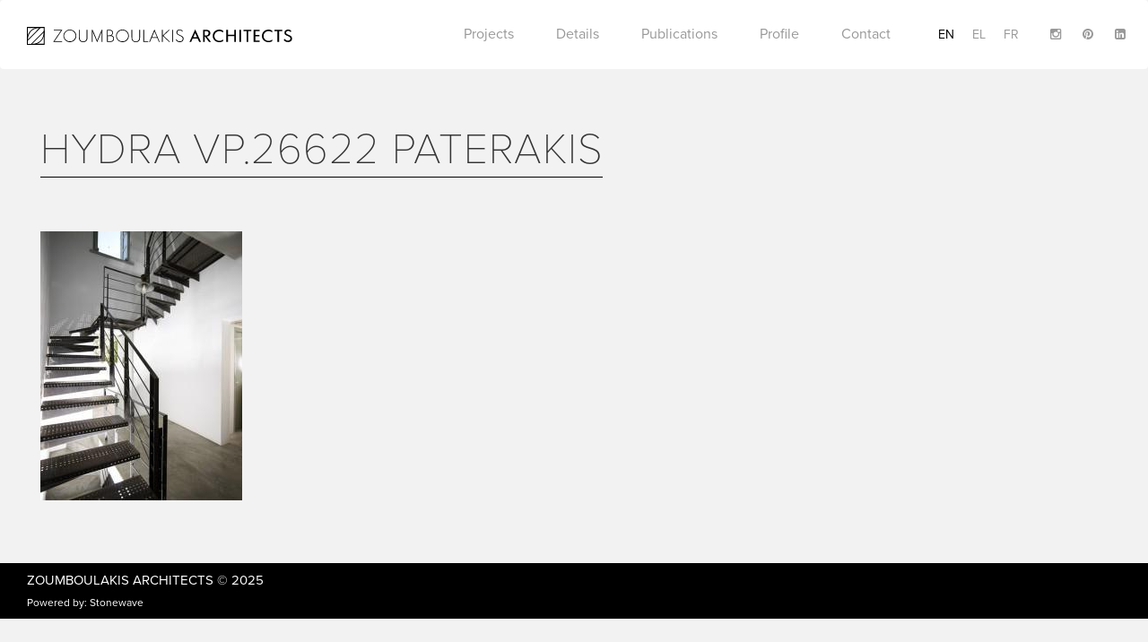

--- FILE ---
content_type: text/html; charset=UTF-8
request_url: https://www.zoumboulakisarchitects.gr/project/residence-on-the-island-of-hydra/attachment/hydra-vp-26622-paterakis/
body_size: 9720
content:
<!DOCTYPE html>
<html lang="en">
  <head>
    <meta charset="utf-8">
    <meta http-equiv="X-UA-Compatible" content="IE=edge">
    <meta name="viewport" content="width=device-width, initial-scale=1">
    <!-- The above 3 meta tags *must* come first in the head; any other head content must come *after* these tags -->
    

    <!-- links -->
    <script data-minify="1" src="https://www.zoumboulakisarchitects.gr/wp-content/cache/min/1/poy2gcf.js?ver=1713949952"></script>
    <script>try{Typekit.load({ async: true });}catch(e){}</script>
    <meta name='robots' content='index, follow, max-image-preview:large, max-snippet:-1, max-video-preview:-1' />
	<style>img:is([sizes="auto" i], [sizes^="auto," i]) { contain-intrinsic-size: 3000px 1500px }</style>
	<link rel="alternate" hreflang="en-us" href="https://www.zoumboulakisarchitects.gr/project/residence-on-the-island-of-hydra/attachment/hydra-vp-26622-paterakis/" />
<link rel="alternate" hreflang="el" href="https://www.zoumboulakisarchitects.gr/el/project/residence-on-the-island-of-hydra/attachment/hydra-vp-26622-paterakis/" />
<link rel="alternate" hreflang="fr-fr" href="https://www.zoumboulakisarchitects.gr/fr/project/residence-on-the-island-of-hydra/attachment/hydra-vp-26622-paterakis-2/" />
<link rel="alternate" hreflang="x-default" href="https://www.zoumboulakisarchitects.gr/project/residence-on-the-island-of-hydra/attachment/hydra-vp-26622-paterakis/" />

	<!-- This site is optimized with the Yoast SEO plugin v26.3 - https://yoast.com/wordpress/plugins/seo/ -->
	<title>HYDRA VP.26622 PATERAKIS - Zoumboulakis Architects</title>
<link data-rocket-preload as="style" href="https://fonts.googleapis.com/css?family=Open%20Sans%3A400%2C300&#038;subset=greek%2Clatin&#038;display=swap" rel="preload">
<link href="https://fonts.googleapis.com/css?family=Open%20Sans%3A400%2C300&#038;subset=greek%2Clatin&#038;display=swap" media="print" onload="this.media=&#039;all&#039;" rel="stylesheet">
<noscript><link rel="stylesheet" href="https://fonts.googleapis.com/css?family=Open%20Sans%3A400%2C300&#038;subset=greek%2Clatin&#038;display=swap"></noscript>
	<link rel="canonical" href="https://www.zoumboulakisarchitects.gr/project/residence-on-the-island-of-hydra/attachment/hydra-vp-26622-paterakis/" />
	<meta property="og:locale" content="en_US" />
	<meta property="og:type" content="article" />
	<meta property="og:title" content="HYDRA VP.26622 PATERAKIS - Zoumboulakis Architects" />
	<meta property="og:url" content="https://www.zoumboulakisarchitects.gr/project/residence-on-the-island-of-hydra/attachment/hydra-vp-26622-paterakis/" />
	<meta property="og:site_name" content="Zoumboulakis Architects" />
	<meta property="og:image" content="https://www.zoumboulakisarchitects.gr/project/residence-on-the-island-of-hydra/attachment/hydra-vp-26622-paterakis" />
	<meta property="og:image:width" content="650" />
	<meta property="og:image:height" content="866" />
	<meta property="og:image:type" content="image/jpeg" />
	<meta name="twitter:card" content="summary_large_image" />
	<script type="application/ld+json" class="yoast-schema-graph">{"@context":"https://schema.org","@graph":[{"@type":"WebPage","@id":"https://www.zoumboulakisarchitects.gr/project/residence-on-the-island-of-hydra/attachment/hydra-vp-26622-paterakis/","url":"https://www.zoumboulakisarchitects.gr/project/residence-on-the-island-of-hydra/attachment/hydra-vp-26622-paterakis/","name":"HYDRA VP.26622 PATERAKIS - Zoumboulakis Architects","isPartOf":{"@id":"https://www.zoumboulakisarchitects.gr/fr/#website"},"primaryImageOfPage":{"@id":"https://www.zoumboulakisarchitects.gr/project/residence-on-the-island-of-hydra/attachment/hydra-vp-26622-paterakis/#primaryimage"},"image":{"@id":"https://www.zoumboulakisarchitects.gr/project/residence-on-the-island-of-hydra/attachment/hydra-vp-26622-paterakis/#primaryimage"},"thumbnailUrl":"https://www.zoumboulakisarchitects.gr/wp-content/uploads/2016/04/HYDRA-VP.26622-PATERAKIS.jpg","datePublished":"2016-04-27T12:56:49+00:00","breadcrumb":{"@id":"https://www.zoumboulakisarchitects.gr/project/residence-on-the-island-of-hydra/attachment/hydra-vp-26622-paterakis/#breadcrumb"},"inLanguage":"en-US","potentialAction":[{"@type":"ReadAction","target":["https://www.zoumboulakisarchitects.gr/project/residence-on-the-island-of-hydra/attachment/hydra-vp-26622-paterakis/"]}]},{"@type":"ImageObject","inLanguage":"en-US","@id":"https://www.zoumboulakisarchitects.gr/project/residence-on-the-island-of-hydra/attachment/hydra-vp-26622-paterakis/#primaryimage","url":"https://www.zoumboulakisarchitects.gr/wp-content/uploads/2016/04/HYDRA-VP.26622-PATERAKIS.jpg","contentUrl":"https://www.zoumboulakisarchitects.gr/wp-content/uploads/2016/04/HYDRA-VP.26622-PATERAKIS.jpg","width":650,"height":866},{"@type":"BreadcrumbList","@id":"https://www.zoumboulakisarchitects.gr/project/residence-on-the-island-of-hydra/attachment/hydra-vp-26622-paterakis/#breadcrumb","itemListElement":[{"@type":"ListItem","position":1,"name":"Home","item":"https://www.zoumboulakisarchitects.gr/"},{"@type":"ListItem","position":2,"name":"RESIDENCE ON THE ISLAND OF HYDRA","item":"https://www.zoumboulakisarchitects.gr/project/residence-on-the-island-of-hydra/"},{"@type":"ListItem","position":3,"name":"HYDRA VP.26622 PATERAKIS"}]},{"@type":"WebSite","@id":"https://www.zoumboulakisarchitects.gr/fr/#website","url":"https://www.zoumboulakisarchitects.gr/fr/","name":"Zoumboulakis Architects","description":"Architecture","potentialAction":[{"@type":"SearchAction","target":{"@type":"EntryPoint","urlTemplate":"https://www.zoumboulakisarchitects.gr/fr/?s={search_term_string}"},"query-input":{"@type":"PropertyValueSpecification","valueRequired":true,"valueName":"search_term_string"}}],"inLanguage":"en-US"}]}</script>
	<!-- / Yoast SEO plugin. -->


<link rel='dns-prefetch' href='//fonts.googleapis.com' />
<link rel='dns-prefetch' href='//maxcdn.bootstrapcdn.com' />
<link href='https://fonts.gstatic.com' crossorigin rel='preconnect' />
<link rel="alternate" type="application/rss+xml" title="Zoumboulakis Architects &raquo; HYDRA VP.26622 PATERAKIS Comments Feed" href="https://www.zoumboulakisarchitects.gr/project/residence-on-the-island-of-hydra/attachment/hydra-vp-26622-paterakis/feed/" />
<script type="text/javascript">
/* <![CDATA[ */
window._wpemojiSettings = {"baseUrl":"https:\/\/s.w.org\/images\/core\/emoji\/16.0.1\/72x72\/","ext":".png","svgUrl":"https:\/\/s.w.org\/images\/core\/emoji\/16.0.1\/svg\/","svgExt":".svg","source":{"concatemoji":"https:\/\/www.zoumboulakisarchitects.gr\/wp-includes\/js\/wp-emoji-release.min.js?ver=6.8.3"}};
/*! This file is auto-generated */
!function(s,n){var o,i,e;function c(e){try{var t={supportTests:e,timestamp:(new Date).valueOf()};sessionStorage.setItem(o,JSON.stringify(t))}catch(e){}}function p(e,t,n){e.clearRect(0,0,e.canvas.width,e.canvas.height),e.fillText(t,0,0);var t=new Uint32Array(e.getImageData(0,0,e.canvas.width,e.canvas.height).data),a=(e.clearRect(0,0,e.canvas.width,e.canvas.height),e.fillText(n,0,0),new Uint32Array(e.getImageData(0,0,e.canvas.width,e.canvas.height).data));return t.every(function(e,t){return e===a[t]})}function u(e,t){e.clearRect(0,0,e.canvas.width,e.canvas.height),e.fillText(t,0,0);for(var n=e.getImageData(16,16,1,1),a=0;a<n.data.length;a++)if(0!==n.data[a])return!1;return!0}function f(e,t,n,a){switch(t){case"flag":return n(e,"\ud83c\udff3\ufe0f\u200d\u26a7\ufe0f","\ud83c\udff3\ufe0f\u200b\u26a7\ufe0f")?!1:!n(e,"\ud83c\udde8\ud83c\uddf6","\ud83c\udde8\u200b\ud83c\uddf6")&&!n(e,"\ud83c\udff4\udb40\udc67\udb40\udc62\udb40\udc65\udb40\udc6e\udb40\udc67\udb40\udc7f","\ud83c\udff4\u200b\udb40\udc67\u200b\udb40\udc62\u200b\udb40\udc65\u200b\udb40\udc6e\u200b\udb40\udc67\u200b\udb40\udc7f");case"emoji":return!a(e,"\ud83e\udedf")}return!1}function g(e,t,n,a){var r="undefined"!=typeof WorkerGlobalScope&&self instanceof WorkerGlobalScope?new OffscreenCanvas(300,150):s.createElement("canvas"),o=r.getContext("2d",{willReadFrequently:!0}),i=(o.textBaseline="top",o.font="600 32px Arial",{});return e.forEach(function(e){i[e]=t(o,e,n,a)}),i}function t(e){var t=s.createElement("script");t.src=e,t.defer=!0,s.head.appendChild(t)}"undefined"!=typeof Promise&&(o="wpEmojiSettingsSupports",i=["flag","emoji"],n.supports={everything:!0,everythingExceptFlag:!0},e=new Promise(function(e){s.addEventListener("DOMContentLoaded",e,{once:!0})}),new Promise(function(t){var n=function(){try{var e=JSON.parse(sessionStorage.getItem(o));if("object"==typeof e&&"number"==typeof e.timestamp&&(new Date).valueOf()<e.timestamp+604800&&"object"==typeof e.supportTests)return e.supportTests}catch(e){}return null}();if(!n){if("undefined"!=typeof Worker&&"undefined"!=typeof OffscreenCanvas&&"undefined"!=typeof URL&&URL.createObjectURL&&"undefined"!=typeof Blob)try{var e="postMessage("+g.toString()+"("+[JSON.stringify(i),f.toString(),p.toString(),u.toString()].join(",")+"));",a=new Blob([e],{type:"text/javascript"}),r=new Worker(URL.createObjectURL(a),{name:"wpTestEmojiSupports"});return void(r.onmessage=function(e){c(n=e.data),r.terminate(),t(n)})}catch(e){}c(n=g(i,f,p,u))}t(n)}).then(function(e){for(var t in e)n.supports[t]=e[t],n.supports.everything=n.supports.everything&&n.supports[t],"flag"!==t&&(n.supports.everythingExceptFlag=n.supports.everythingExceptFlag&&n.supports[t]);n.supports.everythingExceptFlag=n.supports.everythingExceptFlag&&!n.supports.flag,n.DOMReady=!1,n.readyCallback=function(){n.DOMReady=!0}}).then(function(){return e}).then(function(){var e;n.supports.everything||(n.readyCallback(),(e=n.source||{}).concatemoji?t(e.concatemoji):e.wpemoji&&e.twemoji&&(t(e.twemoji),t(e.wpemoji)))}))}((window,document),window._wpemojiSettings);
/* ]]> */
</script>
<style id='wp-emoji-styles-inline-css' type='text/css'>

	img.wp-smiley, img.emoji {
		display: inline !important;
		border: none !important;
		box-shadow: none !important;
		height: 1em !important;
		width: 1em !important;
		margin: 0 0.07em !important;
		vertical-align: -0.1em !important;
		background: none !important;
		padding: 0 !important;
	}
</style>
<link rel='stylesheet' id='wp-block-library-css' href='https://www.zoumboulakisarchitects.gr/wp-includes/css/dist/block-library/style.min.css?ver=6.8.3' type='text/css' media='all' />
<style id='classic-theme-styles-inline-css' type='text/css'>
/*! This file is auto-generated */
.wp-block-button__link{color:#fff;background-color:#32373c;border-radius:9999px;box-shadow:none;text-decoration:none;padding:calc(.667em + 2px) calc(1.333em + 2px);font-size:1.125em}.wp-block-file__button{background:#32373c;color:#fff;text-decoration:none}
</style>
<style id='global-styles-inline-css' type='text/css'>
:root{--wp--preset--aspect-ratio--square: 1;--wp--preset--aspect-ratio--4-3: 4/3;--wp--preset--aspect-ratio--3-4: 3/4;--wp--preset--aspect-ratio--3-2: 3/2;--wp--preset--aspect-ratio--2-3: 2/3;--wp--preset--aspect-ratio--16-9: 16/9;--wp--preset--aspect-ratio--9-16: 9/16;--wp--preset--color--black: #000000;--wp--preset--color--cyan-bluish-gray: #abb8c3;--wp--preset--color--white: #ffffff;--wp--preset--color--pale-pink: #f78da7;--wp--preset--color--vivid-red: #cf2e2e;--wp--preset--color--luminous-vivid-orange: #ff6900;--wp--preset--color--luminous-vivid-amber: #fcb900;--wp--preset--color--light-green-cyan: #7bdcb5;--wp--preset--color--vivid-green-cyan: #00d084;--wp--preset--color--pale-cyan-blue: #8ed1fc;--wp--preset--color--vivid-cyan-blue: #0693e3;--wp--preset--color--vivid-purple: #9b51e0;--wp--preset--gradient--vivid-cyan-blue-to-vivid-purple: linear-gradient(135deg,rgba(6,147,227,1) 0%,rgb(155,81,224) 100%);--wp--preset--gradient--light-green-cyan-to-vivid-green-cyan: linear-gradient(135deg,rgb(122,220,180) 0%,rgb(0,208,130) 100%);--wp--preset--gradient--luminous-vivid-amber-to-luminous-vivid-orange: linear-gradient(135deg,rgba(252,185,0,1) 0%,rgba(255,105,0,1) 100%);--wp--preset--gradient--luminous-vivid-orange-to-vivid-red: linear-gradient(135deg,rgba(255,105,0,1) 0%,rgb(207,46,46) 100%);--wp--preset--gradient--very-light-gray-to-cyan-bluish-gray: linear-gradient(135deg,rgb(238,238,238) 0%,rgb(169,184,195) 100%);--wp--preset--gradient--cool-to-warm-spectrum: linear-gradient(135deg,rgb(74,234,220) 0%,rgb(151,120,209) 20%,rgb(207,42,186) 40%,rgb(238,44,130) 60%,rgb(251,105,98) 80%,rgb(254,248,76) 100%);--wp--preset--gradient--blush-light-purple: linear-gradient(135deg,rgb(255,206,236) 0%,rgb(152,150,240) 100%);--wp--preset--gradient--blush-bordeaux: linear-gradient(135deg,rgb(254,205,165) 0%,rgb(254,45,45) 50%,rgb(107,0,62) 100%);--wp--preset--gradient--luminous-dusk: linear-gradient(135deg,rgb(255,203,112) 0%,rgb(199,81,192) 50%,rgb(65,88,208) 100%);--wp--preset--gradient--pale-ocean: linear-gradient(135deg,rgb(255,245,203) 0%,rgb(182,227,212) 50%,rgb(51,167,181) 100%);--wp--preset--gradient--electric-grass: linear-gradient(135deg,rgb(202,248,128) 0%,rgb(113,206,126) 100%);--wp--preset--gradient--midnight: linear-gradient(135deg,rgb(2,3,129) 0%,rgb(40,116,252) 100%);--wp--preset--font-size--small: 13px;--wp--preset--font-size--medium: 20px;--wp--preset--font-size--large: 36px;--wp--preset--font-size--x-large: 42px;--wp--preset--spacing--20: 0.44rem;--wp--preset--spacing--30: 0.67rem;--wp--preset--spacing--40: 1rem;--wp--preset--spacing--50: 1.5rem;--wp--preset--spacing--60: 2.25rem;--wp--preset--spacing--70: 3.38rem;--wp--preset--spacing--80: 5.06rem;--wp--preset--shadow--natural: 6px 6px 9px rgba(0, 0, 0, 0.2);--wp--preset--shadow--deep: 12px 12px 50px rgba(0, 0, 0, 0.4);--wp--preset--shadow--sharp: 6px 6px 0px rgba(0, 0, 0, 0.2);--wp--preset--shadow--outlined: 6px 6px 0px -3px rgba(255, 255, 255, 1), 6px 6px rgba(0, 0, 0, 1);--wp--preset--shadow--crisp: 6px 6px 0px rgba(0, 0, 0, 1);}:where(.is-layout-flex){gap: 0.5em;}:where(.is-layout-grid){gap: 0.5em;}body .is-layout-flex{display: flex;}.is-layout-flex{flex-wrap: wrap;align-items: center;}.is-layout-flex > :is(*, div){margin: 0;}body .is-layout-grid{display: grid;}.is-layout-grid > :is(*, div){margin: 0;}:where(.wp-block-columns.is-layout-flex){gap: 2em;}:where(.wp-block-columns.is-layout-grid){gap: 2em;}:where(.wp-block-post-template.is-layout-flex){gap: 1.25em;}:where(.wp-block-post-template.is-layout-grid){gap: 1.25em;}.has-black-color{color: var(--wp--preset--color--black) !important;}.has-cyan-bluish-gray-color{color: var(--wp--preset--color--cyan-bluish-gray) !important;}.has-white-color{color: var(--wp--preset--color--white) !important;}.has-pale-pink-color{color: var(--wp--preset--color--pale-pink) !important;}.has-vivid-red-color{color: var(--wp--preset--color--vivid-red) !important;}.has-luminous-vivid-orange-color{color: var(--wp--preset--color--luminous-vivid-orange) !important;}.has-luminous-vivid-amber-color{color: var(--wp--preset--color--luminous-vivid-amber) !important;}.has-light-green-cyan-color{color: var(--wp--preset--color--light-green-cyan) !important;}.has-vivid-green-cyan-color{color: var(--wp--preset--color--vivid-green-cyan) !important;}.has-pale-cyan-blue-color{color: var(--wp--preset--color--pale-cyan-blue) !important;}.has-vivid-cyan-blue-color{color: var(--wp--preset--color--vivid-cyan-blue) !important;}.has-vivid-purple-color{color: var(--wp--preset--color--vivid-purple) !important;}.has-black-background-color{background-color: var(--wp--preset--color--black) !important;}.has-cyan-bluish-gray-background-color{background-color: var(--wp--preset--color--cyan-bluish-gray) !important;}.has-white-background-color{background-color: var(--wp--preset--color--white) !important;}.has-pale-pink-background-color{background-color: var(--wp--preset--color--pale-pink) !important;}.has-vivid-red-background-color{background-color: var(--wp--preset--color--vivid-red) !important;}.has-luminous-vivid-orange-background-color{background-color: var(--wp--preset--color--luminous-vivid-orange) !important;}.has-luminous-vivid-amber-background-color{background-color: var(--wp--preset--color--luminous-vivid-amber) !important;}.has-light-green-cyan-background-color{background-color: var(--wp--preset--color--light-green-cyan) !important;}.has-vivid-green-cyan-background-color{background-color: var(--wp--preset--color--vivid-green-cyan) !important;}.has-pale-cyan-blue-background-color{background-color: var(--wp--preset--color--pale-cyan-blue) !important;}.has-vivid-cyan-blue-background-color{background-color: var(--wp--preset--color--vivid-cyan-blue) !important;}.has-vivid-purple-background-color{background-color: var(--wp--preset--color--vivid-purple) !important;}.has-black-border-color{border-color: var(--wp--preset--color--black) !important;}.has-cyan-bluish-gray-border-color{border-color: var(--wp--preset--color--cyan-bluish-gray) !important;}.has-white-border-color{border-color: var(--wp--preset--color--white) !important;}.has-pale-pink-border-color{border-color: var(--wp--preset--color--pale-pink) !important;}.has-vivid-red-border-color{border-color: var(--wp--preset--color--vivid-red) !important;}.has-luminous-vivid-orange-border-color{border-color: var(--wp--preset--color--luminous-vivid-orange) !important;}.has-luminous-vivid-amber-border-color{border-color: var(--wp--preset--color--luminous-vivid-amber) !important;}.has-light-green-cyan-border-color{border-color: var(--wp--preset--color--light-green-cyan) !important;}.has-vivid-green-cyan-border-color{border-color: var(--wp--preset--color--vivid-green-cyan) !important;}.has-pale-cyan-blue-border-color{border-color: var(--wp--preset--color--pale-cyan-blue) !important;}.has-vivid-cyan-blue-border-color{border-color: var(--wp--preset--color--vivid-cyan-blue) !important;}.has-vivid-purple-border-color{border-color: var(--wp--preset--color--vivid-purple) !important;}.has-vivid-cyan-blue-to-vivid-purple-gradient-background{background: var(--wp--preset--gradient--vivid-cyan-blue-to-vivid-purple) !important;}.has-light-green-cyan-to-vivid-green-cyan-gradient-background{background: var(--wp--preset--gradient--light-green-cyan-to-vivid-green-cyan) !important;}.has-luminous-vivid-amber-to-luminous-vivid-orange-gradient-background{background: var(--wp--preset--gradient--luminous-vivid-amber-to-luminous-vivid-orange) !important;}.has-luminous-vivid-orange-to-vivid-red-gradient-background{background: var(--wp--preset--gradient--luminous-vivid-orange-to-vivid-red) !important;}.has-very-light-gray-to-cyan-bluish-gray-gradient-background{background: var(--wp--preset--gradient--very-light-gray-to-cyan-bluish-gray) !important;}.has-cool-to-warm-spectrum-gradient-background{background: var(--wp--preset--gradient--cool-to-warm-spectrum) !important;}.has-blush-light-purple-gradient-background{background: var(--wp--preset--gradient--blush-light-purple) !important;}.has-blush-bordeaux-gradient-background{background: var(--wp--preset--gradient--blush-bordeaux) !important;}.has-luminous-dusk-gradient-background{background: var(--wp--preset--gradient--luminous-dusk) !important;}.has-pale-ocean-gradient-background{background: var(--wp--preset--gradient--pale-ocean) !important;}.has-electric-grass-gradient-background{background: var(--wp--preset--gradient--electric-grass) !important;}.has-midnight-gradient-background{background: var(--wp--preset--gradient--midnight) !important;}.has-small-font-size{font-size: var(--wp--preset--font-size--small) !important;}.has-medium-font-size{font-size: var(--wp--preset--font-size--medium) !important;}.has-large-font-size{font-size: var(--wp--preset--font-size--large) !important;}.has-x-large-font-size{font-size: var(--wp--preset--font-size--x-large) !important;}
:where(.wp-block-post-template.is-layout-flex){gap: 1.25em;}:where(.wp-block-post-template.is-layout-grid){gap: 1.25em;}
:where(.wp-block-columns.is-layout-flex){gap: 2em;}:where(.wp-block-columns.is-layout-grid){gap: 2em;}
:root :where(.wp-block-pullquote){font-size: 1.5em;line-height: 1.6;}
</style>
<link rel='stylesheet' id='wpml-legacy-dropdown-0-css' href='https://www.zoumboulakisarchitects.gr/wp-content/plugins/sitepress-multilingual-cms/templates/language-switchers/legacy-dropdown/style.min.css?ver=1' type='text/css' media='all' />
<style id='wpml-legacy-dropdown-0-inline-css' type='text/css'>
.wpml-ls-statics-shortcode_actions{background-color:#ffffff;}.wpml-ls-statics-shortcode_actions, .wpml-ls-statics-shortcode_actions .wpml-ls-sub-menu, .wpml-ls-statics-shortcode_actions a {border-color:#cdcdcd;}.wpml-ls-statics-shortcode_actions a, .wpml-ls-statics-shortcode_actions .wpml-ls-sub-menu a, .wpml-ls-statics-shortcode_actions .wpml-ls-sub-menu a:link, .wpml-ls-statics-shortcode_actions li:not(.wpml-ls-current-language) .wpml-ls-link, .wpml-ls-statics-shortcode_actions li:not(.wpml-ls-current-language) .wpml-ls-link:link {color:#444444;background-color:#ffffff;}.wpml-ls-statics-shortcode_actions .wpml-ls-sub-menu a:hover,.wpml-ls-statics-shortcode_actions .wpml-ls-sub-menu a:focus, .wpml-ls-statics-shortcode_actions .wpml-ls-sub-menu a:link:hover, .wpml-ls-statics-shortcode_actions .wpml-ls-sub-menu a:link:focus {color:#000000;background-color:#eeeeee;}.wpml-ls-statics-shortcode_actions .wpml-ls-current-language > a {color:#444444;background-color:#ffffff;}.wpml-ls-statics-shortcode_actions .wpml-ls-current-language:hover>a, .wpml-ls-statics-shortcode_actions .wpml-ls-current-language>a:focus {color:#000000;background-color:#eeeeee;}
</style>

<link data-minify="1" rel='stylesheet' id='fontawesome-css' href='https://www.zoumboulakisarchitects.gr/wp-content/cache/min/1/font-awesome/4.5.0/css/font-awesome.min.css?ver=1713949952' type='text/css' media='all' />
<link data-minify="1" rel='stylesheet' id='bootstrap-css' href='https://www.zoumboulakisarchitects.gr/wp-content/cache/min/1/wp-content/themes/zoumboulakis/css/bootstrap.css?ver=1713949952' type='text/css' media='all' />
<link data-minify="1" rel='stylesheet' id='owl-css' href='https://www.zoumboulakisarchitects.gr/wp-content/cache/min/1/wp-content/themes/zoumboulakis/assets/stylesheets/owl.carousel.css?ver=1713949952' type='text/css' media='all' />
<link data-minify="1" rel='stylesheet' id='main_css-css' href='https://www.zoumboulakisarchitects.gr/wp-content/cache/min/1/wp-content/themes/zoumboulakis/css/main.css?ver=1713949952' type='text/css' media='all' />
<link rel='stylesheet' id='style-css' href='https://www.zoumboulakisarchitects.gr/wp-content/themes/zoumboulakis/style.css?ver=6.8.3' type='text/css' media='all' />
<script type="text/javascript" src="https://www.zoumboulakisarchitects.gr/wp-content/plugins/sitepress-multilingual-cms/templates/language-switchers/legacy-dropdown/script.min.js?ver=1" id="wpml-legacy-dropdown-0-js"></script>
<script type="text/javascript" src="https://www.zoumboulakisarchitects.gr/wp-includes/js/jquery/jquery.min.js?ver=3.7.1" id="jquery-core-js"></script>
<script type="text/javascript" src="https://www.zoumboulakisarchitects.gr/wp-includes/js/jquery/jquery-migrate.min.js?ver=3.4.1" id="jquery-migrate-js"></script>
<link rel="https://api.w.org/" href="https://www.zoumboulakisarchitects.gr/wp-json/" /><link rel="alternate" title="JSON" type="application/json" href="https://www.zoumboulakisarchitects.gr/wp-json/wp/v2/media/435" /><link rel="EditURI" type="application/rsd+xml" title="RSD" href="https://www.zoumboulakisarchitects.gr/xmlrpc.php?rsd" />
<meta name="generator" content="WordPress 6.8.3" />
<link rel='shortlink' href='https://www.zoumboulakisarchitects.gr/?p=435' />
<link rel="alternate" title="oEmbed (JSON)" type="application/json+oembed" href="https://www.zoumboulakisarchitects.gr/wp-json/oembed/1.0/embed?url=https%3A%2F%2Fwww.zoumboulakisarchitects.gr%2Fproject%2Fresidence-on-the-island-of-hydra%2Fattachment%2Fhydra-vp-26622-paterakis%2F" />
<link rel="alternate" title="oEmbed (XML)" type="text/xml+oembed" href="https://www.zoumboulakisarchitects.gr/wp-json/oembed/1.0/embed?url=https%3A%2F%2Fwww.zoumboulakisarchitects.gr%2Fproject%2Fresidence-on-the-island-of-hydra%2Fattachment%2Fhydra-vp-26622-paterakis%2F&#038;format=xml" />
<meta name="generator" content="WPML ver:4.8.4 stt:1,4,13;" />
<link rel="icon" href="https://www.zoumboulakisarchitects.gr/wp-content/uploads/2016/04/fav-150x150.png" sizes="32x32" />
<link rel="icon" href="https://www.zoumboulakisarchitects.gr/wp-content/uploads/2016/04/fav-300x300.png" sizes="192x192" />
<link rel="apple-touch-icon" href="https://www.zoumboulakisarchitects.gr/wp-content/uploads/2016/04/fav-300x300.png" />
<meta name="msapplication-TileImage" content="https://www.zoumboulakisarchitects.gr/wp-content/uploads/2016/04/fav-300x300.png" />
	    <script type="text/javascript" >
	        // var ajaxURL = 'https://www.zoumboulakisarchitects.gr/wp-admin/admin-ajax.php';
	        var mapPointer = 'https://www.zoumboulakisarchitects.gr/wp-content/themes/zoumboulakis/img/zoumboulakis-marker.png';
	        var arrowLeft = 'https://www.zoumboulakisarchitects.gr/wp-content/themes/zoumboulakis/img/arrow-left.svg';
	        var arrowRight = 'https://www.zoumboulakisarchitects.gr/wp-content/themes/zoumboulakis/img/arrow-right.svg';
	        var langCode = 'en';
	    </script>

					<style type="text/css" id="c4wp-checkout-css">
					.woocommerce-checkout .c4wp_captcha_field {
						margin-bottom: 10px;
						margin-top: 15px;
						position: relative;
						display: inline-block;
					}
				</style>
							<style type="text/css" id="c4wp-v3-lp-form-css">
				.login #login, .login #lostpasswordform {
					min-width: 350px !important;
				}
				.wpforms-field-c4wp iframe {
					width: 100% !important;
				}
			</style>
			<noscript><style id="rocket-lazyload-nojs-css">.rll-youtube-player, [data-lazy-src]{display:none !important;}</style></noscript>
    <!-- HTML5 shim and Respond.js for IE8 support of HTML5 elements and media queries -->
    <!-- WARNING: Respond.js doesn't work if you view the page via file:// -->
    <!--[if lt IE 9]>
      <script src="https://oss.maxcdn.com/html5shiv/3.7.2/html5shiv.min.js"></script>
      <script src="https://oss.maxcdn.com/respond/1.4.2/respond.min.js"></script>
    <![endif]-->

	<script>
      (function(i,s,o,g,r,a,m){i['GoogleAnalyticsObject']=r;i[r]=i[r]||function(){
      (i[r].q=i[r].q||[]).push(arguments)},i[r].l=1*new Date();a=s.createElement(o),
      m=s.getElementsByTagName(o)[0];a.async=1;a.src=g;m.parentNode.insertBefore(a,m)
      })(window,document,'script','https://www.google-analytics.com/analytics.js','ga');

      ga('create', 'UA-80648635-1', 'auto');
      ga('send', 'pageview');

    </script>

	
	<!-- Google tag (gtag.js) -->
	<script async src="https://www.googletagmanager.com/gtag/js?id=G-XZWZVVFENS"></script>
	<script>
	window.dataLayer = window.dataLayer || [];
	function gtag(){dataLayer.push(arguments);}
	gtag('js', new Date());

	gtag('config', 'G-XZWZVVFENS');
	</script>


  <meta name="generator" content="WP Rocket 3.20.1.1" data-wpr-features="wpr_minify_js wpr_lazyload_images wpr_lazyload_iframes wpr_minify_css wpr_desktop" /></head>
  <body class="attachment wp-singular attachment-template-default single single-attachment postid-435 attachmentid-435 attachment-jpeg wp-theme-zoumboulakis">

  <div data-rocket-location-hash="f737c2e96414048c3c10a327de7b86fc" class="loader">
    <img class="loader-logo" src="data:image/svg+xml,%3Csvg%20xmlns='http://www.w3.org/2000/svg'%20viewBox='0%200%200%200'%3E%3C/svg%3E" data-lazy-src="https://www.zoumboulakisarchitects.gr/wp-content/themes/zoumboulakis/img/logo-icon.svg"><noscript><img class="loader-logo" src="https://www.zoumboulakisarchitects.gr/wp-content/themes/zoumboulakis/img/logo-icon.svg"></noscript>
  </div>

  <!-- HEADER -->
    <div data-rocket-location-hash="cc27248065d318e4607b9d82297d3654" class="header">
      <nav class="navbar navbar-white">
        <div data-rocket-location-hash="e6eb6fcccd8ab4e0754c54f80a5d14c0" class="container">
          <div class="navbar-header">
            <div class="burger hidden-sm hidden-md hidden-lg">
              <a href="#">
                <span></span>
                <span></span>
                <span></span>
              </a>
            </div>
            <a class="navbar-brand" href="https://www.zoumboulakisarchitects.gr">
              <img alt="Brand" src="data:image/svg+xml,%3Csvg%20xmlns='http://www.w3.org/2000/svg'%20viewBox='0%200%200%200'%3E%3C/svg%3E" data-lazy-src="https://www.zoumboulakisarchitects.gr/wp-content/themes/zoumboulakis/img/logo.svg"><noscript><img alt="Brand" src="https://www.zoumboulakisarchitects.gr/wp-content/themes/zoumboulakis/img/logo.svg"></noscript>
            </a>
          </div>
          
          <div class="nav-wrapper">
                  <ul class="nav navbar-right social social-header menu-languages pl-5">
                      <li><a href="https://www.instagram.com/zoumboulakis_architects?igsh=NzBzbTU4NTJ5azc3" target="_blank"><i class="fa fa-instagram"></i></a></li>
                      <li><a href="https://gr.pinterest.com/theodorez/" target="_blank"><i class="fa fa-pinterest"></i></a></li>
                      <li><a href="https://www.linkedin.com/in/theodorezoumboulakis" target="_blank"><i class="fa fa-linkedin-square"></i></a></li>
                  </ul>

                    <ul class="nav menu-languages navbar-right"><li class="active"><a href="https://www.zoumboulakisarchitects.gr/project/residence-on-the-island-of-hydra/attachment/hydra-vp-26622-paterakis/">en</a></li><li><a href="https://www.zoumboulakisarchitects.gr/el/project/residence-on-the-island-of-hydra/attachment/hydra-vp-26622-paterakis/">el</a></li><li><a href="https://www.zoumboulakisarchitects.gr/fr/project/residence-on-the-island-of-hydra/attachment/hydra-vp-26622-paterakis-2/">fr</a></li></ul>
                    <ul id="menu-header-navigation" class="nav menu-navigation"><li id="menu-item-85" class="menu-item menu-item-type-post_type menu-item-object-page menu-item-has-children menu-item-85"><a href="https://www.zoumboulakisarchitects.gr/categories/">Projects</a>
<ul class="sub-menu">
<li class="subtitle close-submenu"><h3><span><img src="data:image/svg+xml,%3Csvg%20xmlns='http://www.w3.org/2000/svg'%20viewBox='0%200%200%200'%3E%3C/svg%3E" data-lazy-src="https://www.zoumboulakisarchitects.gr/wp-content/themes/zoumboulakis/img/ico-back.svg"><noscript><img src="https://www.zoumboulakisarchitects.gr/wp-content/themes/zoumboulakis/img/ico-back.svg"></noscript></span></h3></li>	<li id="menu-item-42" class="menu-item menu-item-type-taxonomy menu-item-object-project-tax menu-item-42"><a href="https://www.zoumboulakisarchitects.gr/projects/vacation-houses/">Vacation Houses</a></li>
	<li id="menu-item-39" class="menu-item menu-item-type-taxonomy menu-item-object-project-tax menu-item-39"><a href="https://www.zoumboulakisarchitects.gr/projects/city-residences/">City Residences</a></li>
	<li id="menu-item-40" class="menu-item menu-item-type-taxonomy menu-item-object-project-tax menu-item-40"><a href="https://www.zoumboulakisarchitects.gr/projects/commercial-tourism/">Commercial</a></li>
	<li id="menu-item-765" class="menu-item menu-item-type-taxonomy menu-item-object-project-tax menu-item-765"><a href="https://www.zoumboulakisarchitects.gr/projects/tourist-accommodations/">Hospitality</a></li>
	<li id="menu-item-41" class="menu-item menu-item-type-taxonomy menu-item-object-project-tax menu-item-41"><a href="https://www.zoumboulakisarchitects.gr/projects/partnerships/">Partnerships</a></li>
</ul>
</li>
<li id="menu-item-89" class="menu-item menu-item-type-post_type menu-item-object-page menu-item-has-children menu-item-89"><a href="https://www.zoumboulakisarchitects.gr/details/">Details</a>
<ul class="sub-menu">
<li class="subtitle close-submenu"><h3><span><img src="data:image/svg+xml,%3Csvg%20xmlns='http://www.w3.org/2000/svg'%20viewBox='0%200%200%200'%3E%3C/svg%3E" data-lazy-src="https://www.zoumboulakisarchitects.gr/wp-content/themes/zoumboulakis/img/ico-back.svg"><noscript><img src="https://www.zoumboulakisarchitects.gr/wp-content/themes/zoumboulakis/img/ico-back.svg"></noscript></span></h3></li>	<li id="menu-item-50" class="menu-item menu-item-type-taxonomy menu-item-object-detail-tax menu-item-50"><a href="https://www.zoumboulakisarchitects.gr/details/staircases/">Staircases</a></li>
	<li id="menu-item-51" class="menu-item menu-item-type-taxonomy menu-item-object-detail-tax menu-item-51"><a href="https://www.zoumboulakisarchitects.gr/details/wet-areas/">Wet Areas</a></li>
	<li id="menu-item-47" class="menu-item menu-item-type-taxonomy menu-item-object-detail-tax menu-item-47"><a href="https://www.zoumboulakisarchitects.gr/details/furniture/">Furniture</a></li>
	<li id="menu-item-48" class="menu-item menu-item-type-taxonomy menu-item-object-detail-tax menu-item-48"><a href="https://www.zoumboulakisarchitects.gr/details/landscapes/">Landscapes &amp; Pools</a></li>
	<li id="menu-item-49" class="menu-item menu-item-type-taxonomy menu-item-object-detail-tax menu-item-49"><a href="https://www.zoumboulakisarchitects.gr/details/other-elements/">Other Elements</a></li>
	<li id="menu-item-1220" class="menu-item menu-item-type-taxonomy menu-item-object-detail-tax menu-item-1220"><a href="https://www.zoumboulakisarchitects.gr/details/designed-objects/">Design Objects</a></li>
</ul>
</li>
<li id="menu-item-46" class="menu-item menu-item-type-post_type menu-item-object-page menu-item-46"><a href="https://www.zoumboulakisarchitects.gr/publications/">Publications</a></li>
<li id="menu-item-45" class="menu-item menu-item-type-post_type menu-item-object-page menu-item-45"><a href="https://www.zoumboulakisarchitects.gr/profile/">Profile</a></li>
<li id="menu-item-44" class="menu-item menu-item-type-post_type menu-item-object-page menu-item-44"><a href="https://www.zoumboulakisarchitects.gr/contact/">Contact</a></li>
</ul>

                </div>
            </div>
        </nav>
    </div>
    
    <!-- .HEADER -->
 	<!-- BODY -->
    <div data-rocket-location-hash="7f71af79fdbee5cf7143f0a7e2609eaf" class="content-page container">
        <div data-rocket-location-hash="e588eac7f6a4aa4d1c93adf3fb6980dc" class="col-xs-12">
            <h1 class="page-title">HYDRA VP.26622 PATERAKIS</h1>
        </div>

        <div data-rocket-location-hash="341bca5cacf1f1d2654ff2de0838d63e" class="col-sm-12 col-md-8 content-column">
            <p class="attachment"><a href='https://www.zoumboulakisarchitects.gr/wp-content/uploads/2016/04/HYDRA-VP.26622-PATERAKIS.jpg'><img fetchpriority="high" decoding="async" width="225" height="300" src="data:image/svg+xml,%3Csvg%20xmlns='http://www.w3.org/2000/svg'%20viewBox='0%200%20225%20300'%3E%3C/svg%3E" class="attachment-medium size-medium" alt="" data-lazy-srcset="https://www.zoumboulakisarchitects.gr/wp-content/uploads/2016/04/HYDRA-VP.26622-PATERAKIS-225x300.jpg 225w, https://www.zoumboulakisarchitects.gr/wp-content/uploads/2016/04/HYDRA-VP.26622-PATERAKIS.jpg 650w" data-lazy-sizes="(max-width: 225px) 100vw, 225px" data-lazy-src="https://www.zoumboulakisarchitects.gr/wp-content/uploads/2016/04/HYDRA-VP.26622-PATERAKIS-225x300.jpg" /><noscript><img fetchpriority="high" decoding="async" width="225" height="300" src="https://www.zoumboulakisarchitects.gr/wp-content/uploads/2016/04/HYDRA-VP.26622-PATERAKIS-225x300.jpg" class="attachment-medium size-medium" alt="" srcset="https://www.zoumboulakisarchitects.gr/wp-content/uploads/2016/04/HYDRA-VP.26622-PATERAKIS-225x300.jpg 225w, https://www.zoumboulakisarchitects.gr/wp-content/uploads/2016/04/HYDRA-VP.26622-PATERAKIS.jpg 650w" sizes="(max-width: 225px) 100vw, 225px" /></noscript></a></p>
        </div>

        <div data-rocket-location-hash="abc993de544e9d01e02de26b357f5193" class="col-sm-12 col-md-4 content-column">
                    </div>
        
    </div>
    <!-- .BODY -->


    <!-- FOOTER -->
    <div data-rocket-location-hash="8523e73bc5326c1eb5b9ee5b5c8fddd6" class="footer">
        <div class="container">
            <div data-rocket-location-hash="101c550418fcae4e29d05773bbacb152" class="row">
                <div class="col-sm-4">
                    <p class="copy"><a href="https://www.zoumboulakisarchitects.gr">Zoumboulakis Architects</a> &copy; 2025</p>
                    <p class="credits">Powered by: <a rel="nofollow" target="_blank" href="http://www.stonewave.net/">Stonewave</a></p>
                </div>
                <div class="col-sm-4">
                </div>
                <div class="col-sm-4">
                    <ul class="social">
                        <!-- <li><a href="https://www.facebook.com/zoumboulakis.architects"><i class="fa fa-facebook-square"></i></a></li> -->
                        <!-- <li><a href="https://www.instagram.com/zoumboulakis_architects/"><i class="fa fa-instagram"></i></a></li>
                        <li><a href="https://gr.pinterest.com/theodorez/"><i class="fa fa-pinterest"></i></a></li>
                        <li><a href="https://www.linkedin.com/in/theodorezoumboulakis"><i class="fa fa-linkedin-square"></i></a></li> -->
                    </ul>
                </div>
            </div>
        </div>
    </div>
    <!-- .FOOTER -->

    <script type="speculationrules">
{"prefetch":[{"source":"document","where":{"and":[{"href_matches":"\/*"},{"not":{"href_matches":["\/wp-*.php","\/wp-admin\/*","\/wp-content\/uploads\/*","\/wp-content\/*","\/wp-content\/plugins\/*","\/wp-content\/themes\/zoumboulakis\/*","\/*\\?(.+)"]}},{"not":{"selector_matches":"a[rel~=\"nofollow\"]"}},{"not":{"selector_matches":".no-prefetch, .no-prefetch a"}}]},"eagerness":"conservative"}]}
</script>
<script type="text/javascript" src="https://www.zoumboulakisarchitects.gr/wp-content/themes/zoumboulakis/assets/javascripts/bootstrap.min.js?ver=6.8.3" id="bootstrap-js"></script>
<script type="text/javascript" src="https://www.zoumboulakisarchitects.gr/wp-content/themes/zoumboulakis/assets/javascripts/owl.carousel.min.js?ver=6.8.3" id="owl-js"></script>
<script data-minify="1" type="text/javascript" src="https://www.zoumboulakisarchitects.gr/wp-content/cache/min/1/wp-content/themes/zoumboulakis/js/main.js?ver=1713949952" id="main_js-js"></script>
<script>window.lazyLoadOptions=[{elements_selector:"img[data-lazy-src],.rocket-lazyload,iframe[data-lazy-src]",data_src:"lazy-src",data_srcset:"lazy-srcset",data_sizes:"lazy-sizes",class_loading:"lazyloading",class_loaded:"lazyloaded",threshold:300,callback_loaded:function(element){if(element.tagName==="IFRAME"&&element.dataset.rocketLazyload=="fitvidscompatible"){if(element.classList.contains("lazyloaded")){if(typeof window.jQuery!="undefined"){if(jQuery.fn.fitVids){jQuery(element).parent().fitVids()}}}}}},{elements_selector:".rocket-lazyload",data_src:"lazy-src",data_srcset:"lazy-srcset",data_sizes:"lazy-sizes",class_loading:"lazyloading",class_loaded:"lazyloaded",threshold:300,}];window.addEventListener('LazyLoad::Initialized',function(e){var lazyLoadInstance=e.detail.instance;if(window.MutationObserver){var observer=new MutationObserver(function(mutations){var image_count=0;var iframe_count=0;var rocketlazy_count=0;mutations.forEach(function(mutation){for(var i=0;i<mutation.addedNodes.length;i++){if(typeof mutation.addedNodes[i].getElementsByTagName!=='function'){continue}
if(typeof mutation.addedNodes[i].getElementsByClassName!=='function'){continue}
images=mutation.addedNodes[i].getElementsByTagName('img');is_image=mutation.addedNodes[i].tagName=="IMG";iframes=mutation.addedNodes[i].getElementsByTagName('iframe');is_iframe=mutation.addedNodes[i].tagName=="IFRAME";rocket_lazy=mutation.addedNodes[i].getElementsByClassName('rocket-lazyload');image_count+=images.length;iframe_count+=iframes.length;rocketlazy_count+=rocket_lazy.length;if(is_image){image_count+=1}
if(is_iframe){iframe_count+=1}}});if(image_count>0||iframe_count>0||rocketlazy_count>0){lazyLoadInstance.update()}});var b=document.getElementsByTagName("body")[0];var config={childList:!0,subtree:!0};observer.observe(b,config)}},!1)</script><script data-no-minify="1" async src="https://www.zoumboulakisarchitects.gr/wp-content/plugins/wp-rocket/assets/js/lazyload/17.8.3/lazyload.min.js"></script>
  <script>var rocket_beacon_data = {"ajax_url":"https:\/\/www.zoumboulakisarchitects.gr\/wp-admin\/admin-ajax.php","nonce":"2b0a0d30f4","url":"https:\/\/www.zoumboulakisarchitects.gr\/project\/residence-on-the-island-of-hydra\/attachment\/hydra-vp-26622-paterakis","is_mobile":false,"width_threshold":1600,"height_threshold":700,"delay":500,"debug":null,"status":{"atf":true,"lrc":true,"preconnect_external_domain":true},"elements":"img, video, picture, p, main, div, li, svg, section, header, span","lrc_threshold":1800,"preconnect_external_domain_elements":["link","script","iframe"],"preconnect_external_domain_exclusions":["static.cloudflareinsights.com","rel=\"profile\"","rel=\"preconnect\"","rel=\"dns-prefetch\"","rel=\"icon\""]}</script><script data-name="wpr-wpr-beacon" src='https://www.zoumboulakisarchitects.gr/wp-content/plugins/wp-rocket/assets/js/wpr-beacon.min.js' async></script><script defer src="https://static.cloudflareinsights.com/beacon.min.js/vcd15cbe7772f49c399c6a5babf22c1241717689176015" integrity="sha512-ZpsOmlRQV6y907TI0dKBHq9Md29nnaEIPlkf84rnaERnq6zvWvPUqr2ft8M1aS28oN72PdrCzSjY4U6VaAw1EQ==" data-cf-beacon='{"version":"2024.11.0","token":"9d4c151443ad4743b11b4080b590796e","r":1,"server_timing":{"name":{"cfCacheStatus":true,"cfEdge":true,"cfExtPri":true,"cfL4":true,"cfOrigin":true,"cfSpeedBrain":true},"location_startswith":null}}' crossorigin="anonymous"></script>
</body>
</html>
<!-- This website is like a Rocket, isn't it? Performance optimized by WP Rocket. Learn more: https://wp-rocket.me -->

--- FILE ---
content_type: text/css; charset=utf-8
request_url: https://www.zoumboulakisarchitects.gr/wp-content/cache/min/1/wp-content/themes/zoumboulakis/css/main.css?ver=1713949952
body_size: 3328
content:
html{-webkit-font-smoothing:antialiased;max-width:100%;overflow-x:hidden}body{max-width:100%;overflow-x:hidden;background-color:#F2F2F2;font-family:"proxima-nova",sans-serif}@media (max-width:767px){body{padding-top:60px}}a{text-decoration:none!important}p{font-size:1.4em;line-height:142.857142857%}h1 a,h2 a,h3 a,h4 a,h5 a,h6 a{color:inherit;text-decoration:none!important}.loader{position:fixed;width:100%;height:100%;z-index:1000;background-color:#fff}.loader img{width:40px;height:auto;position:absolute;top:50%;left:50%;transform:translate(-50%,-50%);-webkit-transform:translate(-50%,-50%);-ms-transform:translate(-50%,-50%);-webkit-animation:pulsate 1.2s ease-out;-webkit-animation-iteration-count:infinite}@-webkit-keyframes pulsate{0%{-webkit-transform:scale(.9,.9)}20%{-webkit-transform:scale(1.1,1.1)}100%{-webkit-transform:scale(.9,.9)}}.body{min-height:400px;background-color:#eaeaed}.navbar{min-height:77px;margin:0}@media (max-width:767px){.navbar{position:fixed;top:0;left:0;width:100%;min-height:60px}}.navbar-white{background-color:#fff;border:0;z-index:100}.burger{display:block;width:20px;float:left;height:60px}.burger a{display:block;line-height:60px;width:60px;height:60px;padding:20px}.burger a span{display:block;height:1px;width:20px;margin-bottom:6px;background-color:#000;-webkit-transition:transform 0.3s 0s,opacity 0.3s 0s;-webkit-transition:opacity 0.3s 0s,-webkit-transform 0.3s 0s;transition:opacity 0.3s 0s,-webkit-transform 0.3s 0s;transition:transform 0.3s 0s,opacity 0.3s 0s;transition:transform 0.3s 0s,opacity 0.3s 0s,-webkit-transform 0.3s 0s}.burger a span:last-of-type{transform:rotate(0deg);-webkit-transform:rotate(0deg);-ms-transform:rotate(0deg);transform-origin:0 0;-webkit-transform-origin:0 0;margin-bottom:3px}.burger a span:first-of-type{transform:rotate(0deg);-webkit-transform:rotate(0deg);-ms-transform:rotate(0deg);transform-origin:0 0;-webkit-transform-origin:0 0;margin-top:3px}.burger.active span{width:23px;-webkit-transition:transform 0.3s 0s,opacity 0.3s 0s;-webkit-transition:opacity 0.3s 0s,-webkit-transform 0.3s 0s;transition:opacity 0.3s 0s,-webkit-transform 0.3s 0s;transition:transform 0.3s 0s,opacity 0.3s 0s;transition:transform 0.3s 0s,opacity 0.3s 0s,-webkit-transform 0.3s 0s}.burger.active span:last-of-type{transform:rotate(-37deg);-webkit-transform:rotate(-37deg);-ms-transform:rotate(-37deg);transform-origin:0 0;-webkit-transform-origin:0 0}.burger.active span:nth-of-type(2){opacity:0;width:20px}.burger.active span:first-of-type{transform:rotate(37deg);-webkit-transform:rotate(37deg);-ms-transform:rotate(37deg);transform-origin:0 0;-webkit-transform-origin:0 0}.navbar-brand{height:77px;line-height:77px;padding:0;margin-left:0!important}@media (max-width:767px){.navbar-brand{width:65%;height:60px;line-height:60px;float:right;position:relative}}.navbar-brand img{line-height:77px;display:inline-block;height:20px;width:auto;padding-right:15px}@media (max-width:767px){.navbar-brand img{line-height:60px;width:100%;height:auto}}@media (max-width:767px){.menu-navigation{position:fixed;top:60px;left:0;width:100%;height:100%;background-color:#fff;padding-left:20px;padding-top:30px;padding-bottom:120px;overflow-y:auto;overflow-x:hidden;transform:translate(100%,0);-webkit-transform:translate(100%,0);-ms-transform:translate(100%,0);-webkit-transition:transform 0.3s 0.15s;-webkit-transition:-webkit-transform 0.3s 0.15s;transition:-webkit-transform 0.3s 0.15s;transition:transform 0.3s 0.15s;transition:transform 0.3s 0.15s,-webkit-transform 0.3s 0.15s}.menu-navigation.active{-webkit-transition:transform 0.3s 0s;-webkit-transition:-webkit-transform 0.3s 0s;transition:-webkit-transform 0.3s 0s;transition:transform 0.3s 0s;transition:transform 0.3s 0s,-webkit-transform 0.3s 0s;transform:translate(0,0);-webkit-transform:translate(0,0);-ms-transform:translate(0,0)}.menu-navigation.block{overflow:hidden!important}}@media (min-width:768px){.menu-navigation{float:left}}@media (min-width:1250px){.menu-navigation{float:right}}.menu-navigation>li{z-index:100;display:inline-block;position:static}@media (max-width:767px){.menu-navigation>li{display:block}}.menu-navigation>li>a{font-size:16px;color:#999;background-color:transparent!important;padding:0 18px 0 0}@media (max-width:767px){.menu-navigation>li>a{line-height:50px}}@media (min-width:768px){.menu-navigation>li>a{margin-right:10px;line-height:50px}}@media (min-width:992px){.menu-navigation>li>a{margin-right:10px;line-height:77px}}@media (min-width:1250px){.menu-navigation>li>a{margin-right:25px}}.menu-navigation>li>a:hover{color:#000}.menu-navigation>li.current-menu-item>a,.menu-navigation>li.current-menu-parent>a,.menu-navigation>li.current-menu-ancestor>a{color:#000;border-bottom:1px solid #000}@media (max-width:767px){.menu-navigation>li.current-menu-item>a,.menu-navigation>li.current-menu-parent>a,.menu-navigation>li.current-menu-ancestor>a{border-bottom:none}}.menu-navigation>li.menu-item-has-children:hover ul{display:block}.menu-navigation>li ul{display:none;background-color:rgba(255,255,255,.9);position:absolute;width:100%;padding-left:0;padding-top:20px;padding-bottom:120px;z-index:1}@media (max-width:767px){.menu-navigation>li ul{display:block;position:absolute;top:0;left:0;width:100%;height:100%;background-color:#fff;padding-left:20px;z-index:1;overflow-y:auto;transform:translate(100%,0);-webkit-transform:translate(100%,0);-ms-transform:translate(100%,0);-webkit-transition:transform 0.3s 0s;-webkit-transition:-webkit-transform 0.3s 0s;transition:-webkit-transform 0.3s 0s;transition:transform 0.3s 0s;transition:transform 0.3s 0s,-webkit-transform 0.3s 0s}.menu-navigation>li ul.active{-webkit-transition:transform 0.3s 0s;-webkit-transition:-webkit-transform 0.3s 0s;transition:-webkit-transform 0.3s 0s;transition:transform 0.3s 0s;transition:transform 0.3s 0s,-webkit-transform 0.3s 0s;transform:translate(0,0);-webkit-transform:translate(0,0);-ms-transform:translate(0,0)}}@media (min-width:768px){.menu-navigation>li ul:before{content:"";display:block!important;position:absolute;top:0;left:-100%;height:100%;width:100%;background-color:rgba(255,255,255,.9)}}.menu-navigation>li ul li{display:block;max-width:260px}@media (max-width:767px){.menu-navigation>li ul li{line-height:50px}}@media (min-width:768px){.menu-navigation>li ul li{padding:10px 0}}@media (min-width:992px){.menu-navigation>li ul li{padding:20px 0}}@media (min-width:768px){.menu-navigation>li ul li.subtitle{display:none}}.menu-navigation>li ul li.subtitle h3{font-size:16px;color:#000;padding-top:30px;padding-bottom:15px;margin:0}.menu-navigation>li ul li.subtitle h3 span img{height:16px;width:auto;float:right}.menu-navigation>li ul li a{font-size:16px;color:#999;line-height:20px}.menu-navigation>li ul li a:hover{color:#000}.menu-navigation>li ul li.active a{color:#000}@media (max-width:767px){.menu-languages{position:fixed;bottom:0;left:10px;z-index:1;position:fixed;width:100%;transform:translate(100%,0);-webkit-transform:translate(100%,0);-ms-transform:translate(100%,0);-webkit-transition:transform 0.3s 0s;-webkit-transition:-webkit-transform 0.3s 0s;transition:-webkit-transform 0.3s 0s;transition:transform 0.3s 0s;transition:transform 0.3s 0s,-webkit-transform 0.3s 0s}.menu-languages.active{-webkit-transition:transform 0.3s 0.15s;-webkit-transition:-webkit-transform 0.3s 0.15s;transition:-webkit-transform 0.3s 0.15s;transition:transform 0.3s 0.15s;transition:transform 0.3s 0.15s,-webkit-transform 0.3s 0.15s;transform:translate(0,0);-webkit-transform:translate(0,0);-ms-transform:translate(0,0)}}.menu-languages li{display:inline-block}.menu-languages li a{font-size:14px;font-weight:400;text-transform:uppercase;color:#999;line-height:77px;padding:0 10px 0;margin:0;background-color:transparent!important}.menu-languages li a:hover{color:#000}.menu-languages li.active a{color:#000}.footer{background-color:#000;z-index:10}.footer .social{list-style:none;padding-left:0;margin:0}@media (max-width:767px){.footer .social{margin:0 auto;text-align:center}}@media (min-width:768px){.footer .social{float:right}}.footer .social li{display:inline-block;padding-top:20px;padding-bottom:20px;margin-left:25px}.footer .social li:first-of-type{margin-left:0}.footer .social li a{font-size:18px;color:#fff}.footer .copy,.footer .credits{color:#fff;line-height:15px}.footer .copy a,.footer .credits a{color:#fff}.footer .copy{text-transform:uppercase;margin-top:12px}@media (max-width:767px){.footer .copy{font-size:15px}}@media (min-width:768px){.footer .copy{font-size:11px}}@media (min-width:992px){.footer .copy{font-size:15px}}@media (max-width:767px){.footer .credits{font-size:12px}}@media (min-width:768px){.footer .credits{font-size:11px}}@media (min-width:992px){.footer .credits{font-size:12px}}.row-collection .collection-item{height:0;background-position:center;background-size:cover}.front-collection{position:relative;width:100%;overflow:hidden}.overlay{display:block;position:absolute;top:0;left:0;width:100%;height:100%;background-color:rgba(0,0,0,.2);-webkit-transition:background-color 0.3s 0s;transition:background-color 0.3s 0s;z-index:1}.overlay:hover{background-color:rgba(0,0,0,.6);-webkit-transition:background-color 0.3s 0s;transition:background-color 0.3s 0s;z-index:0}.carousel-item .overlay{background-color:rgba(0,0,0,.1)!important}@media (max-width:767px){.collection-item{padding-bottom:100%!important}}.collection-item a{width:100%;height:100%}.collection-item .overlay:hover .caption p{opacity:1;-webkit-transition:opacity 0.8s 0.2s;transition:opacity 0.8s 0.2s}.collection-item .overlay .caption{max-width:100%;overflow:hidden}@media (max-width:767px){.collection-item .overlay .caption{padding:15px}}@media (min-width:768px){.collection-item .overlay .caption{padding:15px}}@media (min-width:992px){.collection-item .overlay .caption{padding:30px}}.collection-item .overlay .caption .caption-title{padding:0;margin:0;margin-bottom:10px;color:#ffffff!important}@media (max-width:767px){.collection-item .overlay .caption .caption-title{font-size:26px}}.collection-item .overlay .caption p{opacity:0;-webkit-transition:opacity 0.3s 0s;transition:opacity 0.3s 0s;color:#fff}@media (max-width:767px){.collection-item .overlay .caption p{font-size:18px}}@media (min-width:768px){.collection-item .overlay .caption p{font-size:12px}}@media (min-width:768px){.collection-item .overlay .caption p{font-size:14px}}.front-row-three .collection-item{padding-bottom:33.3333333333%}.front-row-three .collection-item .caption-title{font-size:32px}.front-row-three.front-row-three-landscape .collection-item{padding-bottom:22%}.front-row-four .collection-item{padding-bottom:33.3333333333%}@media (min-width:768px){.front-row-four .collection-item .caption-title{font-size:18px}}@media (min-width:992px){.front-row-four .collection-item .caption-title{font-size:22px}}.front-row-four .collection-item.double .caption-title{font-size:32px}.front-row-four.square .collection-item{padding-bottom:25%}.front-head{width:100%}.front-head .collection-item{padding-bottom:50%}@media (max-width:767px){.front-head .overlay{padding:15px}}@media (min-width:768px){.front-head .overlay{padding:30px}}@media (min-width:992px){.front-head .overlay{padding:60px 30px}}.front-head .overlay .caption{max-width:100%;overflow:hidden}.front-head .overlay .caption .caption-title{text-transform:uppercase;color:#ffffff!important;font-weight:200}.front-head .overlay .caption .caption-title span{font-weight:400}@media (max-width:767px){.front-head .overlay .caption .caption-title{font-size:35px}}@media (min-width:768px){.front-head .overlay .caption .caption-title{font-size:45px}}@media (min-width:992px){.front-head .overlay .caption .caption-title{font-size:60px}}.front-head .overlay .caption p{font-size:14px;color:#fff}@media (min-width:992px){.front-head .overlay .caption p{width:50%}}.front-head .overlay .caption a{display:inline-block;font-size:14px;font-weight:700;text-transform:uppercase;line-height:16px;color:#fff;padding-right:50px;padding-top:15px;margin-top:30px;border-top:6px solid #fff}.front-head .owl-dots{text-align:center;position:absolute;top:50%;transform:translate(0,-50%);-webkit-transform:translate(0,-50%);-ms-transform:translate(0,-50%);right:30px}.front-head .owl-dots .owl-dot{width:12px;height:12px;background-color:#fff;border-radius:50%;margin:0 auto 40px;display:block}.front-head .owl-dots .owl-dot.active{width:22px;height:22px;border:4px solid #53606F}.front-head .owl-dots .owl-dot:last-of-type{margin-bottom:0}.grid-bg{background-size:cover;background-position:center;position:absolute;top:0;left:0;width:100%;height:100%;transform:scale(1);-webkit-transform:scale(1);-ms-transform:scale(1);-webkit-transition:transform 0.3s 0s;-webkit-transition:-webkit-transform 0.3s 0s;transition:-webkit-transform 0.3s 0s;transition:transform 0.3s 0s;transition:transform 0.3s 0s,-webkit-transform 0.3s 0s}.category-grid,.project-grid{display:-webkit-box;display:-ms-flexbox;display:flex;-ms-flex-wrap:wrap;flex-wrap:wrap}.category-item,.project-item{-webkit-box-flex:1;-ms-flex-positive:1;flex-grow:1;position:relative;height:0;overflow:hidden}@media (max-width:767px){.category-item,.project-item{padding-bottom:100%}}@media (min-width:768px){.category-item,.project-item{padding-bottom:220px}}@media (min-width:992px){.category-item,.project-item{padding-bottom:280px}}@media (min-width:1250px){.category-item,.project-item{padding-bottom:360px}}@media (max-width:767px){.category-item .overlay,.project-item .overlay{padding:35px}}@media (min-width:768px){.category-item .overlay,.project-item .overlay{padding:25px}}@media (min-width:992px){.category-item .overlay,.project-item .overlay{padding:25px}}@media (min-width:1250px){.category-item .overlay,.project-item .overlay{padding:35px}}.category-item .overlay p,.project-item .overlay p{opacity:0;width:60%;color:#fff;font-size:14px;-webkit-transition:opacity 0.3s 0s;transition:opacity 0.3s 0s}.category-item .overlay:hover p,.project-item .overlay:hover p{opacity:1;-webkit-transition:opacity 0.8s 0.2s;transition:opacity 0.8s 0.2s}.category-item .overlay .category-caption,.category-item .overlay .project-caption,.project-item .overlay .category-caption,.project-item .overlay .project-caption{color:#fff;font-weight:300;text-transform:uppercase;padding:0;margin:0;-webkit-transition:transform 0.3s 0s;-webkit-transition:-webkit-transform 0.3s 0s;transition:-webkit-transform 0.3s 0s;transition:transform 0.3s 0s;transition:transform 0.3s 0s,-webkit-transform 0.3s 0s}@media (max-width:767px){.category-item .overlay .category-caption,.category-item .overlay .project-caption,.project-item .overlay .category-caption,.project-item .overlay .project-caption{font-size:35px;line-height:40px}}@media (min-width:768px){.category-item .overlay .category-caption,.category-item .overlay .project-caption,.project-item .overlay .category-caption,.project-item .overlay .project-caption{font-size:25px;line-height:30px}}@media (min-width:992px){.category-item .overlay .category-caption,.category-item .overlay .project-caption,.project-item .overlay .category-caption,.project-item .overlay .project-caption{font-size:35px;line-height:40px}}@media (min-width:1250px){.category-item .overlay .category-caption,.category-item .overlay .project-caption,.project-item .overlay .category-caption,.project-item .overlay .project-caption{font-size:45px;line-height:50px}}.category-item .overlay .category-caption.sigle-title,.category-item .overlay .project-caption.sigle-title,.project-item .overlay .category-caption.sigle-title,.project-item .overlay .project-caption.sigle-title{font-size:32px;line-height:40px}.project-content{position:relative;overflow:hidden;background-color:#B5B5B5}.project-carousel{position:relative;height:100%}.project-carousel .owl-stage-outer{height:100%}.project-carousel .owl-stage-outer .owl-stage{height:100%}.project-carousel .owl-stage-outer .owl-stage .owl-item{height:100%;position:relative;overflow:hidden}.project-carousel .owl-stage-outer .owl-stage .owl-item img{position:absolute;top:50%;left:50%;transform:translate(-50%,-50%);-webkit-transform:translate(-50%,-50%);-ms-transform:translate(-50%,-50%);width:90%;height:auto}@media (min-width:992px){.project-carousel .owl-stage-outer .owl-stage .owl-item img{height:90%;width:auto}}.owl-prev{position:absolute;top:50%;transform:translate(0,-50%);-webkit-transform:translate(0,-50%);-ms-transform:translate(0,-50%);left:0}.owl-prev img{height:50px}.owl-next{position:absolute;top:50%;transform:translate(0,-50%);-webkit-transform:translate(0,-50%);-ms-transform:translate(0,-50%);right:0}.owl-next img{height:50px}.back-btn{position:absolute;top:10px;left:10px;z-index:100}.back-btn a{color:#000}@media (max-width:767px){.back-btn{top:30px}}.slide-item{height:100%;width:100%;background-position:center;background-size:cover}.slide-item .credit{position:absolute;bottom:15px;left:15px;padding:0;margin:0;color:#fff;font-size:12px;font-weight:300;letter-spacing:.005em}.slide-item .pin-me{position:absolute;top:10px;right:5px;display:inline-block;width:30px;height:30px;z-index:10}.slide-item .pin-me i{color:#000;font-size:30px;-webkit-transition:color 0.3s;transition:color 0.3s}.slide-item .pin-me i:hover{color:red}.slide-item .pin-me img{max-width:100%;max-height:100%}.post-navigation{z-index:10;position:absolute}@media (max-width:767px){.post-navigation{top:0;left:5px}}@media (min-width:768px){.post-navigation{bottom:10px;right:0}}.post-navigation p{display:inline-block;padding:0 5px;color:#000;margin:0}.post-navigation p a{font-size:14px;color:#000}.project-info{position:relative;width:100%;height:100%;background-color:#F2F2F2;z-index:1;transform:translate(0,0);-webkit-transform:translate(0,0);-ms-transform:translate(0,0);-webkit-transition:transform,0.5s 0s;-webkit-transition:0.5s 0s,-webkit-transform;transition:0.5s 0s,-webkit-transform;transition:transform,0.5s 0s;transition:transform,0.5s 0s,-webkit-transform}.project-info.active{transform:translate(0,-100%);-webkit-transform:translate(0,-100%);-ms-transform:translate(0,-100%);-webkit-transition:transform,0.5s 0s;-webkit-transition:0.5s 0s,-webkit-transform;transition:0.5s 0s,-webkit-transform;transition:transform,0.5s 0s;transition:transform,0.5s 0s,-webkit-transform;z-index:10}.info-trigger{position:absolute;top:0;cursor:pointer;position:absolute;left:50%;transform:translate(-50%,0);-webkit-transform:translate(-50%,0);transform:translate(-50%,-50%);-webkit-transform:translate(-50%,-50%);-ms-transform:translate(-50%,-50%);z-index:100}.info-trigger img{width:170px;height:auto}.info-container{padding-top:60px;height:100%;overflow-y:auto}.info-container h1{display:inline-block;font-weight:200;text-transform:uppercase;border-bottom:1px solid #000;color:#333;margin-top:0;letter-spacing:.015em}@media (max-width:767px){.info-container h1{font-size:32px;line-height:40px;margin-bottom:60px}}@media (min-width:768px){.info-container h1{font-size:38px;line-height:48px;margin-bottom:30px}}@media (min-width:992px){.info-container h1{font-size:40px;line-height:53px;margin-bottom:30px}}@media (min-width:1250px){.info-container h1{font-size:48px;line-height:60px;margin-bottom:60px}}.info-container h2{font-weight:400;text-transform:uppercase;color:#333;letter-spacing:.015em}@media (max-width:767px){.info-container h2{font-size:22px;margin-bottom:30px}}@media (min-width:768px){.info-container h2{font-size:25px;margin-bottom:40px}}@media (min-width:992px){.info-container h2{font-size:30px}}@media (min-width:1250px){.info-container h2{font-size:35px;margin-bottom:60px}}.info-container p{color:#999;letter-spacing:.005em}@media (max-width:767px){.info-container p{font-size:16px;margin-bottom:24px}}@media (min-width:768px){.info-container p{font-size:18px;margin-bottom:26px}}@media (min-width:992px){.info-container p{font-size:20px;margin-bottom:28px}}@media (min-width:1250px){.info-container p{font-size:22px;margin-bottom:31px}}.info-container ul{list-style:none;padding-left:0;margin-bottom:60px}.info-container ul li{font-weight:400;text-transform:uppercase;color:#999;margin-bottom:11px}@media (max-width:767px){.info-container ul li{font-size:16px}}@media (min-width:768px){.info-container ul li{font-size:18px}}@media (min-width:992px){.info-container ul li{font-size:20px}}@media (min-width:1250px){.info-container ul li{font-size:24px}}.info-container ul li span{color:#333}.slide-counter{position:absolute;right:60px;position:absolute;top:50%;transform:translate(0,-50%);-webkit-transform:translate(0,-50%);-ms-transform:translate(0,-50%);z-index:1}.slide-counter p{padding:0;margin:0;font-size:16px;color:#fff;text-align:right;letter-spacing:.005em}.content-page{margin-bottom:60px}.page-title{display:inline-block;font-weight:200;text-transform:uppercase;border-bottom:1px solid #000;margin-top:60px;margin-bottom:60px}@media (min-width:992px){.page-title{font-size:48px;line-height:60px;letter-spacing:.015em}}.content-column h1,.content-column h2,.content-column h3{font-weight:700}@media (max-width:767px){.content-column h1,.content-column h2,.content-column h3{margin-bottom:18px}}@media (max-width:767px){.content-column h1,.content-column h2,.content-column h3{margin-bottom:18px}}@media (min-width:992px){.content-column h1,.content-column h2,.content-column h3{margin-bottom:30px}}.content-column h1{font-size:22px;line-height:25px}.content-column h2{font-size:18px;line-height:21px}.content-column h3{font-size:16px;line-height:19px}.content-column p{font-size:16px;line-height:26px;color:gray;font-weight:400;letter-spacing:.005em}.img-profile{margin-bottom:20px}@media (min-width:992px){.img-profile{width:100%;height:auto;margin-top:25px}}@media (max-width:767px){.contact-col-first{margin-bottom:30px}}.genericform{margin-top:60px}@media (min-width:992px){.genericform{margin-top:0}}.genericform .form-group{margin-bottom:30px}.genericform label{display:none}.genericform input{height:50px;line-height:50px;font-size:16px;border:none;-webkit-box-shadow:none;box-shadow:none;border-radius:0}.genericform textarea{line-height:20px;padding-top:15px;padding-bottom:15px;font-size:16px;border:none;-webkit-box-shadow:none;box-shadow:none;border-radius:0}.btn{border:none;border-radius:0;height:50px;padding:0 30px;-webkit-transition:background-color 0.3s 0s,color 0.3s 0s;transition:background-color 0.3s 0s,color 0.3s 0s}.btn:hover{background-color:#000;color:#fff}.the-map{width:100%;margin-top:40px}@media (max-width:767px){.the-map{height:200px}}@media (min-width:768px){.the-map{height:300px}}@media (min-width:992px){.the-map{height:300px}}@media (min-width:1250px){.the-map{height:400px}}.publication-item{display:block;position:relative;float:left;height:0;overflow:hidden}@media (max-width:767px){.publication-item{width:50%;padding-bottom:66.6666666667%}}@media (min-width:768px){.publication-item{width:33.3333333333%;padding-bottom:44.4444444444%}}@media (min-width:992px){.publication-item{width:20%;padding-bottom:26.6666666667%}}.publication-item img{width:100%;position:absolute;top:50%;left:50%;transform:translate(-50%,-50%);-webkit-transform:translate(-50%,-50%);-ms-transform:translate(-50%,-50%)}.publication-item .pub-caption{opacity:0;position:absolute;left:0;top:0;width:100%;height:100%;background-color:rgba(0,0,0,.45);-webkit-transition:opacity 0.5s 0s;transition:opacity 0.5s 0s}.publication-item .pub-caption:hover{opacity:1;-webkit-transition:opacity 0.5s 0s;transition:opacity 0.5s 0s}.publication-item .pub-caption h2{width:100%;padding:15px;display:inline-block;position:absolute;top:50%;left:50%;transform:translate(-50%,-50%);-webkit-transform:translate(-50%,-50%);-ms-transform:translate(-50%,-50%);text-align:center;text-transform:uppercase;color:#fff;letter-spacing:.015em}@media (max-width:767px){.publication-item .pub-caption h2{font-size:16px;line-height:25px}}@media (min-width:768px){.publication-item .pub-caption h2{font-size:18px;line-height:30px}}@media (min-width:992px){.publication-item .pub-caption h2{font-size:20px;line-height:32px}}.publication-item .pub-caption h2:before,.publication-item .pub-caption h2:after{content:"";display:block;height:0;width:35px;margin:20px auto;border-top:1px solid #fff}.iframe-wrapper iframe{width:100%;min-height:520px}.header .social-header{left:30%!important;margin-left:10px!important}@media (min-width:992px){.header .social-header{float:right}}@media (min-width:1250px){.header .social-header{margin-left:15px!important}}@media (min-width:1250px){.menu-navigation{float:right!important}}

--- FILE ---
content_type: text/css; charset=utf-8
request_url: https://www.zoumboulakisarchitects.gr/wp-content/themes/zoumboulakis/style.css?ver=6.8.3
body_size: -265
content:
/*
Theme Name: Zoumboulakis Architects
Version: 1.0
Theme URI: http://www.stonewave.net
Author: The Stonewave Team
Author URI: http://www.stonewave.net
Description: Custome Wordpress Theme for Zoumboulakis Architects Project 
Tags: -
Text Domain: -
*/


--- FILE ---
content_type: image/svg+xml
request_url: https://www.zoumboulakisarchitects.gr/wp-content/themes/zoumboulakis/img/logo-icon.svg
body_size: -115
content:
<svg version="1.1" id="Layer_1" xmlns="http://www.w3.org/2000/svg" xmlns:xlink="http://www.w3.org/1999/xlink" x="0px" y="0px" viewBox="0 0 27.7 27.9" enable-background="new 0 0 27.7 27.9" xml:space="preserve">
	<path d="M0.1,22.8v-1.6c0-13,8-21,20.9-21h1.6L0.1,22.8z M19.4,1.5C8.7,2.1,2.1,8.7,1.5,19.6L19.4,1.5z"/>
	<path d="M6.7,27.9H5.2L27.6,5.2v1.6C27.6,19.8,19.6,27.9,6.7,27.9z M26.3,8.4L8.4,26.5C19.1,25.9,25.7,19.3,26.3,8.4z"/>
	<path fill-rule="evenodd" clip-rule="evenodd" d="M13.9,0h13.8v27.8H13.9v-1.5h12.3V1.6H13.9V0z M0,0h13.9v1.6H1.5v24.8h12.3v1.5 H0V0z"/>
</svg>

--- FILE ---
content_type: application/javascript; charset=utf-8
request_url: https://www.zoumboulakisarchitects.gr/wp-content/cache/min/1/wp-content/themes/zoumboulakis/js/main.js?ver=1713949952
body_size: 792
content:
var $=jQuery.noConflict();$(window).load(function(){$('.loader').fadeOut()});$(document).ready(function(){var navigation=$('.menu-navigation');var languages=$('.menu-languages');$('.burger').on('click',function(){var burger=$(this);if(navigation.hasClass('active')){killMenus()}
burger.toggleClass('active');navigation.toggleClass('active');languages.toggleClass('active')});$('.menu-item-has-children > a').on('click',function(event){if($(window).width()<767){event.preventDefault();var parent=$(this).parent();navigation.addClass('block');parent.siblings().find('ul').removeClass('active');parent.find('ul').addClass('active')}});$('.close-submenu').on('click',function(){killMenus()});var $panel=$('.project-content, .project-info');var $navbar=$('.navbar-white');var $footer=$('.footer');var height=$(window).height();$panel.css('height',height-($navbar.height()+$footer.height()));$(window).resize(function(){var new_height=$(this).height();$panel.css('height',new_height-($navbar.height()+$footer.height()))});var $frontpageCarousel=$('.front-head');$frontpageCarousel.owlCarousel({items:1,loop:!1,autoplay:!1,autoplayTimeout:4000,autoplayHoverPause:!1});var $carousel=$('.project-carousel');$carousel.owlCarousel({items:1,loop:!1,nav:!0,navText:['<img src="'+arrowLeft+'">','<img src="'+arrowRight+'">'],onInitialized:recoutSlides,onTranslated:recoutSlides});$('.info-trigger').on('click',function(){$('.project-info').toggleClass('active')});google.maps.event.addDomListener(window,'load',init);function init(){var mapOptions={zoom:18,center:new google.maps.LatLng(37.976404,23.740567),styles:[{"featureType":"water","elementType":"geometry","stylers":[{"color":"#e9e9e9"},{"lightness":17}]},{"featureType":"landscape","elementType":"geometry","stylers":[{"color":"#f5f5f5"},{"lightness":20}]},{"featureType":"road.highway","elementType":"geometry.fill","stylers":[{"color":"#ffffff"},{"lightness":17}]},{"featureType":"road.highway","elementType":"geometry.stroke","stylers":[{"color":"#ffffff"},{"lightness":29},{"weight":0.2}]},{"featureType":"road.arterial","elementType":"geometry","stylers":[{"color":"#ffffff"},{"lightness":18}]},{"featureType":"road.local","elementType":"geometry","stylers":[{"color":"#ffffff"},{"lightness":16}]},{"featureType":"poi","elementType":"geometry","stylers":[{"color":"#f5f5f5"},{"lightness":21}]},{"featureType":"poi.park","elementType":"geometry","stylers":[{"color":"#dedede"},{"lightness":21}]},{"elementType":"labels.text.stroke","stylers":[{"visibility":"on"},{"color":"#ffffff"},{"lightness":16}]},{"elementType":"labels.text.fill","stylers":[{"saturation":36},{"color":"#333333"},{"lightness":40}]},{"elementType":"labels.icon","stylers":[{"visibility":"off"}]},{"featureType":"transit","elementType":"geometry","stylers":[{"color":"#f2f2f2"},{"lightness":19}]},{"featureType":"administrative","elementType":"geometry.fill","stylers":[{"color":"#fefefe"},{"lightness":20}]},{"featureType":"administrative","elementType":"geometry.stroke","stylers":[{"color":"#fefefe"},{"lightness":17},{"weight":1.2}]}]};var mapElement=document.getElementById('map');var map=new google.maps.Map(mapElement,mapOptions);var marker=new google.maps.Marker({position:new google.maps.LatLng(37.976404,23.740567),map:map,title:'Zoumboulakis Architects!',icon:mapPointer})}});function killMenus(){$('.menu-item-has-children ul').removeClass('active');$('menu-navigation').removeClass('block')}
function recoutSlides(){var slides=$('.owl-item').length;if(slides){var currentslide=$('.owl-item.active').index()+1;$('.slide-count').html(currentslide);$('.slide-sum').html(slides)}}

--- FILE ---
content_type: image/svg+xml
request_url: https://www.zoumboulakisarchitects.gr/wp-content/themes/zoumboulakis/img/logo.svg
body_size: 2234
content:
<svg version="1.1"  xmlns="http://www.w3.org/2000/svg" xmlns:xlink="http://www.w3.org/1999/xlink" x="0px" y="0px" viewBox="0 0 413.2 27.9" enable-background="new 0 0 413.2 27.9" xml:space="preserve">
	<g>
		<path d="M0.1,22.8v-1.6c0-13,8-21,20.9-21h1.6L0.1,22.8z M19.4,1.5C8.7,2.1,2.1,8.7,1.5,19.6L19.4,1.5z"/>
		<path d="M6.7,27.9H5.2L27.6,5.2v1.6C27.6,19.8,19.6,27.9,6.7,27.9z M26.3,8.4L8.4,26.5C19.1,25.9,25.7,19.3,26.3,8.4z"/>
		<path fill-rule="evenodd" clip-rule="evenodd" d="M13.9,0h13.8v27.8H13.9v-1.5h12.3V1.6H13.9V0z M0,0h13.9v1.6H1.5v24.8h12.3v1.5 H0V0z"/>
	</g>
	<g>
		<path d="M268.3,23.4l-2.4-5.2h-7.8l-2.3,5.2h-2.6l8.9-19.5h0l9,19.5H268.3z M262.1,9.7l-3,6.5h5.9L262.1,9.7z"/>
		<path d="M283.7,23.4l-6.2-8.3H277v8.3h-2.6V4.5h4.8c0.9,0,1.7,0.1,2.5,0.3c0.8,0.2,1.4,0.5,2,0.9c0.6,0.5,1.1,1,1.5,1.7 c0.4,0.7,0.5,1.4,0.5,2.3c0,1-0.2,1.8-0.6,2.5c-0.4,0.7-0.9,1.3-1.5,1.7c-0.8,0.6-2,1-3.5,1.1l6.7,8.5H283.7z M282.7,8.3 c-0.3-0.5-0.6-0.8-1.1-1.1c-0.4-0.3-0.9-0.4-1.4-0.5c-0.5-0.1-1-0.1-1.6-0.1H277v6.7h1.4c0.6,0,1.2,0,1.7-0.1 c0.5-0.1,1-0.3,1.4-0.6c0.9-0.6,1.4-1.5,1.4-2.8C283.1,9.2,282.9,8.7,282.7,8.3z"/>
		<path d="M303,23.3c-1,0.3-2,0.5-3.1,0.5c-1.5,0-2.9-0.2-4.2-0.7c-1.3-0.5-2.4-1.2-3.3-2c-0.9-0.9-1.7-1.9-2.2-3.1 c-0.5-1.2-0.8-2.5-0.8-3.9c0-1.4,0.3-2.7,0.8-3.9c0.5-1.2,1.2-2.2,2.1-3.1c0.9-0.9,2-1.6,3.3-2.1c1.3-0.5,2.6-0.8,4.1-0.8 c1.1,0,2.2,0.2,3.2,0.5c1,0.3,1.9,0.7,2.7,1.3v2.9c-0.7-0.7-1.6-1.3-2.6-1.7c-1-0.4-2.1-0.6-3.3-0.6c-1.1,0-2.1,0.2-3.1,0.6 c-0.9,0.4-1.7,0.9-2.4,1.6c-0.7,0.7-1.2,1.5-1.6,2.4c-0.4,0.9-0.6,1.9-0.6,2.9c0,1.1,0.2,2,0.6,3c0.4,0.9,0.9,1.7,1.6,2.4 c0.7,0.7,1.5,1.2,2.5,1.6c1,0.4,2,0.6,3.1,0.6c1.2,0,2.2-0.2,3.2-0.6c1-0.4,1.8-1,2.6-1.8v3C304.9,22.6,304,23,303,23.3z"/>
		<path d="M322.9,23.4v-9.1h-9.8v9.1h-2.6V4.5h2.6v7.7h9.8V4.5h2.6v18.9H322.9z"/>
		<path d="M330.9,23.4V4.5h2.6v18.9H330.9z"/>
		<path d="M344.7,6.7v16.7h-2.6V6.7h-4.8V4.5h12.2v2.2H344.7z"/>
		<path d="M353.1,23.4V4.5h9.3v2.2h-6.7v5.7h6.6v2.2h-6.6v6.7h6.8v2.2H353.1z"/>
		<path d="M379.6,23.3c-1,0.3-2,0.5-3.1,0.5c-1.5,0-2.9-0.2-4.2-0.7c-1.3-0.5-2.4-1.2-3.3-2c-0.9-0.9-1.7-1.9-2.2-3.1 c-0.5-1.2-0.8-2.5-0.8-3.9c0-1.4,0.3-2.7,0.8-3.9c0.5-1.2,1.2-2.2,2.1-3.1c0.9-0.9,2-1.6,3.3-2.1c1.3-0.5,2.6-0.8,4.1-0.8 c1.1,0,2.2,0.2,3.2,0.5c1,0.3,1.9,0.7,2.7,1.3v2.9c-0.7-0.7-1.6-1.3-2.6-1.7c-1-0.4-2.1-0.6-3.3-0.6c-1.1,0-2.1,0.2-3.1,0.6 c-0.9,0.4-1.7,0.9-2.4,1.6c-0.7,0.7-1.2,1.5-1.6,2.4c-0.4,0.9-0.6,1.9-0.6,2.9c0,1.1,0.2,2,0.6,3c0.4,0.9,0.9,1.7,1.6,2.4 c0.7,0.7,1.5,1.2,2.5,1.6c1,0.4,2,0.6,3.1,0.6c1.2,0,2.2-0.2,3.2-0.6c1-0.4,1.8-1,2.6-1.8v3C381.4,22.6,380.6,23,379.6,23.3z"/>
		<path d="M392.8,6.7v16.7h-2.6V6.7h-4.8V4.5h12.2v2.2H392.8z"/>
		<path d="M407,6.3c-0.4,0-0.9,0.1-1.3,0.2c-0.4,0.1-0.7,0.3-1,0.5c-0.3,0.2-0.5,0.5-0.7,0.9c-0.2,0.3-0.3,0.7-0.3,1.1 c0,0.7,0.2,1.2,0.6,1.6c0.4,0.4,1.1,0.8,2,1.2l2.7,1.2c1.2,0.5,2.2,1.2,3,2c0.8,0.8,1.1,1.8,1.1,3c0,0.8-0.1,1.6-0.4,2.2 c-0.3,0.7-0.7,1.3-1.3,1.8c-0.6,0.5-1.3,0.9-2.1,1.2c-0.8,0.3-1.7,0.4-2.8,0.4c-1.7,0-3.1-0.3-4.2-1c-1.1-0.7-1.9-1.6-2.4-2.8 l2.2-1c0.3,0.8,0.9,1.4,1.6,1.8c0.7,0.5,1.7,0.7,2.7,0.7c0.6,0,1.1-0.1,1.6-0.2c0.5-0.2,0.9-0.4,1.3-0.7c0.3-0.3,0.6-0.6,0.8-1 c0.2-0.4,0.3-0.8,0.3-1.3s-0.1-0.9-0.3-1.3c-0.2-0.4-0.5-0.7-0.8-1c-0.3-0.3-0.7-0.5-1.1-0.7c-0.4-0.2-0.8-0.4-1.3-0.6l-2.7-1.2 c-1-0.4-1.8-1-2.3-1.7c-0.6-0.7-0.8-1.6-0.8-2.7c0-0.7,0.1-1.3,0.4-1.9c0.3-0.6,0.7-1.1,1.2-1.5c0.5-0.4,1.1-0.8,1.8-1 c0.7-0.3,1.5-0.4,2.3-0.4c1.3,0,2.3,0.3,3.2,0.8c0.9,0.5,1.6,1.2,2,2.1l-1.8,1C409.6,6.8,408.5,6.3,407,6.3z"/>
	</g>
	<g>
		<path d="M43.1,22.3H55v1.1H41L53.1,5.6H42V4.5h13.2L43.1,22.3z"/>
		<path d="M76.2,17.7c-0.5,1.2-1.2,2.2-2.1,3.1c-0.9,0.9-2,1.6-3.2,2.1c-1.2,0.5-2.5,0.8-3.9,0.8c-1.4,0-2.8-0.3-4-0.8 c-1.2-0.5-2.3-1.2-3.2-2.1c-0.9-0.9-1.6-1.9-2.1-3.1c-0.5-1.2-0.8-2.5-0.8-3.8c0-1.3,0.3-2.6,0.8-3.8C58.2,9,59,8,59.9,7.1 c0.9-0.9,2-1.6,3.2-2.1c1.2-0.5,2.5-0.8,3.9-0.8c1.4,0,2.7,0.3,3.9,0.8c1.2,0.5,2.3,1.2,3.2,2.1C75,8,75.7,9,76.2,10.2 c0.5,1.2,0.8,2.4,0.8,3.8C77,15.3,76.7,16.5,76.2,17.7z M75.1,10.6c-0.5-1-1.1-2-1.9-2.7c-0.8-0.8-1.7-1.4-2.8-1.9 c-1.1-0.5-2.2-0.7-3.5-0.7c-1.2,0-2.4,0.2-3.5,0.7c-1.1,0.5-2,1.1-2.8,1.9c-0.8,0.8-1.4,1.7-1.9,2.7c-0.5,1-0.7,2.1-0.7,3.3 c0,1.2,0.2,2.3,0.7,3.4c0.4,1,1.1,2,1.9,2.7c0.8,0.8,1.7,1.4,2.8,1.8c1.1,0.5,2.2,0.7,3.5,0.7c1.2,0,2.4-0.2,3.5-0.7 c1.1-0.5,2-1.1,2.8-1.9c0.8-0.8,1.4-1.7,1.9-2.7c0.5-1,0.7-2.1,0.7-3.3C75.8,12.8,75.6,11.7,75.1,10.6z"/>
		<path d="M94.1,19.1c-0.2,0.8-0.6,1.6-1.1,2.3c-0.6,0.7-1.3,1.3-2.2,1.7c-0.9,0.4-1.9,0.6-3.1,0.6c-1.2,0-2.2-0.2-3.1-0.6 c-0.9-0.4-1.6-1-2.2-1.7c-0.6-0.7-0.9-1.5-1.1-2.3c-0.2-0.8-0.3-1.8-0.3-2.9V4.5h1.2V16c0,1.1,0.1,1.9,0.2,2.7 c0.2,0.7,0.5,1.4,0.9,2c0.5,0.6,1.1,1.1,1.8,1.4c0.8,0.3,1.6,0.5,2.5,0.5c0.4,0,0.8,0,1.2-0.1c0.4-0.1,0.8-0.2,1.2-0.4 c0.4-0.2,0.8-0.4,1.1-0.6c0.3-0.2,0.6-0.5,0.8-0.8c0.4-0.6,0.7-1.2,0.9-2c0.2-0.7,0.2-1.6,0.2-2.7V4.5h1.2v11.7 C94.4,17.3,94.3,18.2,94.1,19.1z"/>
		<path d="M135.3,20.4c-0.3,0.7-0.7,1.3-1.4,1.8c-0.7,0.6-1.4,0.9-2.2,1c-0.8,0.1-1.7,0.2-2.7,0.2h-4.5V4.5h3.8 c0.8,0,1.6,0.1,2.2,0.2c0.7,0.2,1.3,0.4,1.8,0.8c0.6,0.5,1,1,1.4,1.5c0.3,0.6,0.5,1.2,0.5,2c0,0.9-0.2,1.7-0.7,2.5 c-0.5,0.8-1.1,1.4-2,1.7v0c0.6,0.1,1.2,0.3,1.7,0.6c0.5,0.3,0.9,0.7,1.3,1.1c0.4,0.4,0.6,0.9,0.8,1.5c0.2,0.6,0.3,1.1,0.3,1.7 C135.7,19,135.6,19.7,135.3,20.4z M132.6,7.4c-0.3-0.5-0.7-0.9-1.3-1.2c-0.5-0.3-1.1-0.5-1.7-0.5c-0.6,0-1.2-0.1-1.8-0.1h-2v7.5 h1.9c0.7,0,1.3,0,1.9-0.1c0.6-0.1,1.2-0.3,1.8-0.7c0.6-0.4,1-0.9,1.2-1.4c0.3-0.6,0.4-1.2,0.4-1.8C133,8.5,132.9,7.9,132.6,7.4z M134,16.3c-0.3-0.6-0.8-1.1-1.5-1.5c-0.6-0.3-1.3-0.5-2-0.5c-0.7-0.1-1.4-0.1-2.1-0.1h-2.5v8.1h2.7c0.7,0,1.4,0,2.2-0.1 c0.7,0,1.4-0.2,2-0.6c1.2-0.8,1.8-1.9,1.8-3.3C134.5,17.6,134.3,16.9,134,16.3z"/>
		<path d="M158.1,17.7c-0.5,1.2-1.2,2.2-2.1,3.1s-2,1.6-3.2,2.1c-1.2,0.5-2.5,0.8-3.9,0.8c-1.4,0-2.8-0.3-4-0.8 c-1.2-0.5-2.3-1.2-3.2-2.1c-0.9-0.9-1.6-1.9-2.1-3.1c-0.5-1.2-0.8-2.5-0.8-3.8c0-1.3,0.3-2.6,0.8-3.8c0.5-1.2,1.2-2.2,2.1-3.1 c0.9-0.9,2-1.6,3.2-2.1c1.2-0.5,2.5-0.8,3.9-0.8c1.4,0,2.7,0.3,3.9,0.8c1.2,0.5,2.3,1.2,3.2,2.1c0.9,0.9,1.6,1.9,2.1,3.1 c0.5,1.2,0.8,2.4,0.8,3.8C158.9,15.3,158.6,16.5,158.1,17.7z M157,10.6c-0.5-1-1.1-2-1.9-2.7c-0.8-0.8-1.7-1.4-2.8-1.9 c-1.1-0.5-2.2-0.7-3.5-0.7c-1.2,0-2.4,0.2-3.5,0.7c-1.1,0.5-2,1.1-2.8,1.9c-0.8,0.8-1.4,1.7-1.9,2.7c-0.5,1-0.7,2.1-0.7,3.3 c0,1.2,0.2,2.3,0.7,3.4c0.4,1,1.1,2,1.9,2.7c0.8,0.8,1.7,1.4,2.8,1.8c1.1,0.5,2.2,0.7,3.5,0.7c1.2,0,2.4-0.2,3.5-0.7 c1.1-0.5,2-1.1,2.8-1.9c0.8-0.8,1.4-1.7,1.9-2.7c0.5-1,0.7-2.1,0.7-3.3C157.7,12.8,157.5,11.7,157,10.6z"/>
		<path d="M176,19.1c-0.2,0.8-0.6,1.6-1.1,2.3c-0.6,0.7-1.3,1.3-2.2,1.7c-0.9,0.4-1.9,0.6-3.1,0.6c-1.2,0-2.2-0.2-3.1-0.6 c-0.9-0.4-1.6-1-2.2-1.7c-0.6-0.7-0.9-1.5-1.1-2.3c-0.2-0.8-0.3-1.8-0.3-2.9V4.5h1.2V16c0,1.1,0.1,1.9,0.2,2.7 c0.2,0.7,0.5,1.4,0.9,2c0.5,0.6,1.1,1.1,1.8,1.4c0.8,0.3,1.6,0.5,2.5,0.5c0.4,0,0.8,0,1.2-0.1c0.4-0.1,0.8-0.2,1.2-0.4 c0.4-0.2,0.8-0.4,1.1-0.6c0.3-0.2,0.6-0.5,0.8-0.8c0.4-0.6,0.7-1.2,0.9-2C175,18,175,17.1,175,16V4.5h1.2v11.7 C176.2,17.3,176.2,18.2,176,19.1z"/>
		<path d="M181.3,23.4V4.5h1.2v17.8h6.4v1.1H181.3z"/>
		<path d="M205.7,23.4l-2.7-6.2h-8.7l-2.7,6.2h-1.2l8.2-19.5h0l8.2,19.5H205.7z M198.7,6.8L198.7,6.8l-3.9,9.3h7.8L198.7,6.8z"/>
		<path d="M221.6,23.4l-9.5-9l-0.6,0.5v8.5h-1.2V4.5h1.2v8.9l9.4-8.9h1.6l-9.7,9.1l10.3,9.8H221.6z"/>
		<path d="M226.5,23.4V4.5h1.2v18.9H226.5z"/>
		<path d="M243.5,20.4c-0.2,0.6-0.6,1.2-1.1,1.7c-0.5,0.5-1.1,0.9-1.8,1.2c-0.7,0.3-1.6,0.4-2.5,0.4c-1.6,0-2.9-0.4-4-1.1 c-1.1-0.7-1.8-1.7-2.2-3l1.1-0.4c0.4,1,1,1.8,1.8,2.4c0.9,0.6,2,0.9,3.3,0.9c0.7,0,1.3-0.1,1.9-0.3c0.6-0.2,1-0.5,1.4-0.9 c0.4-0.4,0.7-0.8,0.9-1.3c0.2-0.5,0.3-1,0.3-1.6c0-0.6-0.1-1.1-0.3-1.5c-0.2-0.4-0.5-0.8-0.9-1.2c-0.4-0.3-0.7-0.6-1.2-0.9 c-0.4-0.3-0.9-0.5-1.3-0.7l-3.4-1.7c-0.9-0.5-1.6-1-2-1.7c-0.4-0.7-0.6-1.4-0.6-2.2c0-0.6,0.1-1.2,0.4-1.8c0.2-0.5,0.6-1,1-1.4 c0.4-0.4,1-0.7,1.6-0.9c0.6-0.2,1.3-0.3,2.1-0.3c1.2,0,2.1,0.3,3,0.8c0.8,0.5,1.4,1.2,1.8,2l-1,0.5c-0.7-1.5-2-2.2-3.8-2.2 c-0.5,0-1,0.1-1.5,0.2c-0.5,0.2-0.8,0.4-1.2,0.7c-0.3,0.3-0.6,0.6-0.8,1.1c-0.2,0.4-0.3,0.9-0.3,1.4c0,0.4,0,0.7,0.1,1 c0.1,0.3,0.2,0.6,0.4,0.8c0.2,0.3,0.5,0.5,0.9,0.8c0.4,0.3,0.8,0.5,1.4,0.8l3.4,1.6c1.1,0.6,2,1.2,2.7,2c0.7,0.8,1,1.7,1,2.7 C243.9,19.1,243.7,19.7,243.5,20.4z"/>
		<polygon points="102.3,23.4 101.1,23.4 101.1,4.5 102.3,4.5 102.3,23.4"/>
		<polygon points="117.6,23.4 116.4,23.4 116.4,4.5 117.6,4.5 117.6,23.4"/>
		<polygon points="116.4,4.5 109.4,21.1 102.4,4.5 102.2,4.5 102.2,7.2 109.4,23.9 116.6,7.1 116.6,4.5"/>
	</g>
</svg>


--- FILE ---
content_type: text/plain
request_url: https://www.google-analytics.com/j/collect?v=1&_v=j102&a=609161633&t=pageview&_s=1&dl=https%3A%2F%2Fwww.zoumboulakisarchitects.gr%2Fproject%2Fresidence-on-the-island-of-hydra%2Fattachment%2Fhydra-vp-26622-paterakis%2F&ul=en-us%40posix&dt=HYDRA%20VP.26622%20PATERAKIS%20-%20Zoumboulakis%20Architects&sr=1280x720&vp=1280x720&_u=IEBAAEABAAAAACAAI~&jid=356361970&gjid=1221261555&cid=890642521.1763065780&tid=UA-80648635-1&_gid=1100782971.1763065780&_r=1&_slc=1&z=514401256
body_size: -454
content:
2,cG-XZWZVVFENS